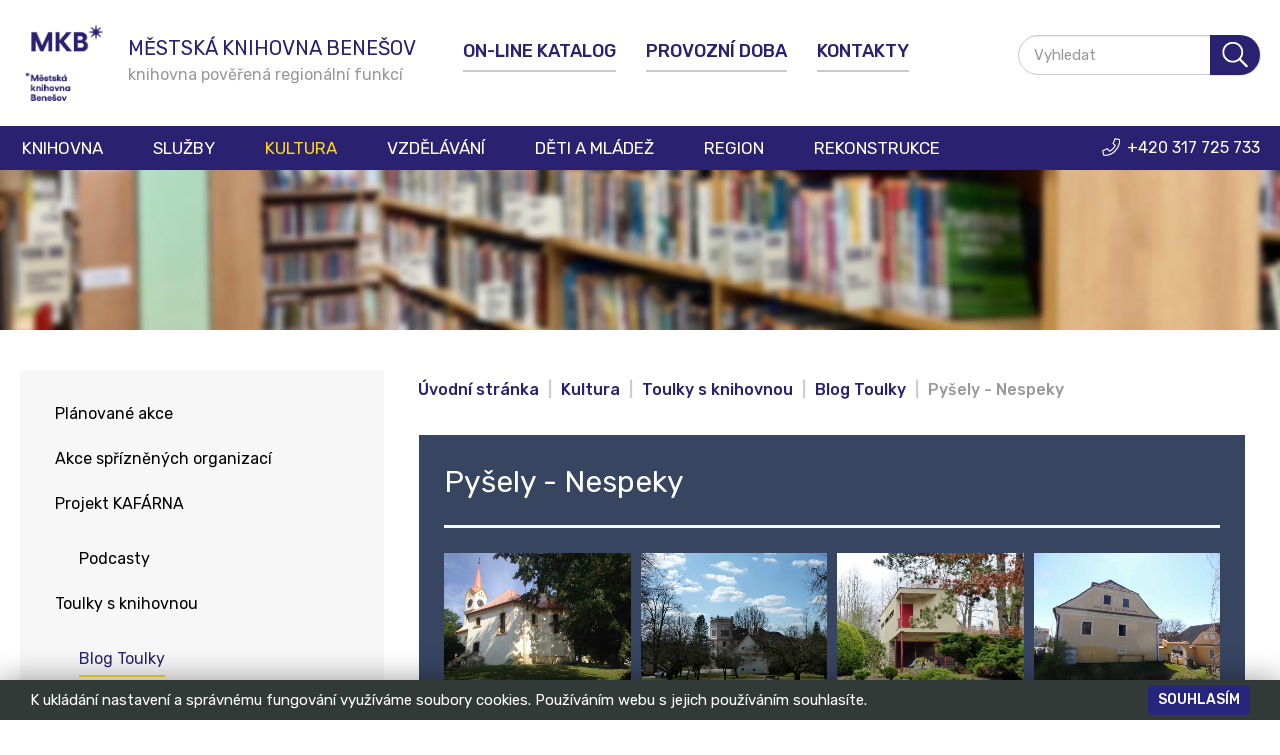

--- FILE ---
content_type: text/html; charset=utf-8
request_url: https://www.knihovna-benesov.cz/kultura/blog-toulky/blog-toulky/toulky-s-knihovnou/toulky/pysely-nespeky?socha-sv-anny&cookie_178ed5339c5a7cfb61561795532b7d62=accepted?barokni-socha-sv-vojtecha
body_size: 39221
content:
<!DOCTYPE html><html prefix="og: http://ogp.me/ns#" lang="cs-CZ" dir="ltr"><head><meta name="viewport" content="width=device-width, initial-scale=1.0"><meta http-equiv="X-UA-Compatible" content="IE=edge" /><meta charset="utf-8" /><base href="https://www.knihovna-benesov.cz/kultura/blog-toulky/blog-toulky/toulky-s-knihovnou/toulky/pysely-nespeky" /><meta name="keywords" content="knihovna, benešov, půjčování, čítárna, studovna, audiovizuální, clavisu, on-line katalog knih, knihy, cd, dvd, zvukové knihy" /><meta name="author" content="Jiřina Kozlová" /><meta property="og:url" content="https://www.knihovna-benesov.cz/kultura/blog-toulky/blog-toulky/toulky-s-knihovnou/toulky/pysely-nespeky?socha-sv-anny&amp;cookie_178ed5339c5a7cfb61561795532b7d62=accepted?barokni-socha-sv-vojtecha" /><meta property="og:type" content="article" /><meta property="og:title" content="barokní socha sv. Vojtěcha" /><meta property="og:description" content="[gallery ID=14 category ID=220] V Toulkách se vydáme do okolí Pyšel a Nespek. Navštívíme historicky zachovalé městečko Pyšely, v nedalekých Nespekách..." /><meta name="twitter:card" content="summary" /><meta name="twitter:title" content="Pyšely - Nespeky" /><meta name="twitter:description" content="[gallery ID=14 category ID=220] V Toulkách se vydáme do okolí Pyšel a Nespek. Navštívíme historicky zachovalé městečko Pyšely, v nedalekých Nespekách si připomeneme tvorbu významného architekta Jarosl..." /><meta property="og:image:width" content="749" /><meta property="og:image:height" content="999" /><meta property="og:image:url" content="https://www.knihovna-benesov.cz/images/bagallery/original/pysely_23.jpg" /><meta name="description" content="[gallery ID=14 category ID=220] V Toulkách se vydáme do okolí Pyšel a Nespek. Navštívíme historicky zachovalé městečko Pyšely, v nedalekých Nespekách..." /><title>Pyšely - Nespeky</title><link href="/kultura/blog-toulky/blog-toulky/toulky-s-knihovnou/toulky/pysely-nespeky" rel="canonical" /><link href="https://cdn.jsdelivr.net/npm/magnific-popup@1.1.0/dist/magnific-popup.min.css" rel="stylesheet" /><link href="https://cdn.jsdelivr.net/npm/simple-line-icons@2.4.1/css/simple-line-icons.css" rel="stylesheet" /><link rel="stylesheet" type="text/css" href="/media/plg_jchoptimize/cache/css/5bed49e9888bc5c9532aa1bbcb36415c.css" /><style>.mfp-iframe-holder{padding:10px}.mfp-iframe-holder .mfp-content{max-width:100%;width:100%;height:100%}.mfp-iframe-scaler iframe{background:#fff;padding:10px;box-sizing:border-box;box-shadow:none}#easycookieinfo{position:fixed;width:100%;bottom:0px;right:0;left:0;z-index:10000;background:#323A38;color:#FFF;border-top:1px solid #FFF;border-bottom:1px solid #FFF;border-bottom:none;box-shadow:0 0 30px rgba(0,0,0,0.4);padding:25px 0;box-sizing:border-box}#easycookieinfo .text{text-align:center;font-size:16px;padding:0 15px 30px 15px;box-sizing:border-box}#easycookieinfo .text>a{color:#51B7DE;text-decoration:none}#easycookieinfo .text>a:hover,#easycookieinfo .text>a:active,#easycookieinfo .text>a:focus{text-decoration:underline}#easycookieinfo .accept{text-align:center;box-sizing:border-box}#easycookieinfo .accept>a{display:inline-block;background:#3C89A7;color:#FFF;padding:8px 15px;margin:0;font-size:16px;line-height:20px;text-align:center;vertical-align:middle;font-weight:bold;text-transform:uppercase;border:none;-webkit-border-radius:4px;-moz-border-radius:4px;border-radius:4px;text-shadow:none;text-decoration:none}#easycookieinfo .accept>a:hover,#easycookieinfo .accept>a:focus,#easycookieinfo .accept>a:active{background-color:#367B96;color:#FFF;text-decoration:none}@media (min-width:700px){#easycookieinfo .text{float:left;font-size:18px;width:70%;text-align:left;padding:4px 15px 0 30px}#easycookieinfo .accept{float:right;width:30%;text-align:right;padding:0 30px 0 15px}}</style> <script type="application/json" class="joomla-script-options new">{"csrf.token":"047131e310067040a3a5f08ee0e084c2","system.paths":{"root":"","base":""}}</script> <!--[if lt IE 9]><script src="/media/system/js/html5fallback.js?80ea69ff7046a1753072f876825bd357"></script><![endif]--> <script type="application/x-k2-headers">
{"Last-Modified": "Thu, 12 Sep 2024 10:01:30 GMT", "ETag": "ac69c0b44014d33478acdece64371eda"}
	</script> <script type="application/ld+json">{"@context":"https://schema.org","@type":"Article","mainEntityOfPage":{"@type":"WebPage","@id":"https://www.knihovna-benesov.cz/kultura/blog-toulky/blog-toulky/toulky-s-knihovnou/toulky/pysely-nespeky"},"url":"https://www.knihovna-benesov.cz/kultura/blog-toulky/blog-toulky/toulky-s-knihovnou/toulky/pysely-nespeky","headline":"Pyšely - Nespeky","datePublished":"2023-07-25 11:59:23","dateModified":"2024-09-12 10:01:30","author":{"@type":"Person","name":"Jiřina Kozlová","url":"https://www.knihovna-benesov.cz/kultura/blog-toulky/blog-toulky/author/59-jirinakozlova"},"publisher":{"@type":"Organization","name":"Městská knihovna Benešov","url":"https://www.knihovna-benesov.cz/","logo":{"@type":"ImageObject","name":"Městská knihovna Benešov","width":"","height":"","url":"https://www.knihovna-benesov.cz/"}},"articleSection":"https://www.knihovna-benesov.cz/kultura/blog-toulky/blog-toulky","keywords":"knihovna, benešov, půjčování, čítárna, studovna, audiovizuální, clavisu, on-line katalog knih, knihy, cd, dvd, zvukové knihy","description":"[gallery ID=14 category ID=220]","articleBody":"[gallery ID=14 category ID=220] V Toulkách se vydáme do okolí Pyšel a Nespek. Navštívíme historicky zachovalé městečko Pyšely, v nedalekých Nespekách si připomeneme tvorbu významného architekta Jaroslava Fragnera a uvidíme mnoho dalších památek a zajímavostí. Ze železniční stanice Pyšely se vydáme po modré turistické značce. Nedaleko vcházíme do Vysoké Lhoty. První písemná zmínka o vsi pochází z roku 1437. Na místě bývalé tvrze stojí stejnojmenný zámeček. První doklad o tvrzi pochází z roku 1550, k barokní přestavbě zámečku došlo ve 40. letech 18. století. Dochovaly se cenné nástěnné malby. Až do 18. století v něm majitelé sídlili. V průběhu 19. století došlo k částečné přestavbě na sýpku, pak na sklad a postupnému chátrání. Dnes zde lze navštívit Muzeum kočárů, povozů, sedel a postrojů., dále středověké sklepení a mučírnu. Pokračujeme po značce do městečka Pyšely. Cestou křížíme trasu místní naučné stezky Pyšely, která probíhá po úbočí vrchu Obora a v blízkosti golfového hřiště. Prostřednictvím 10 zastávek nás seznamuje s rostlinami, zvěří, rybníky nebo historií a současností obce Pyšely a také golfu. Mnohé archeologické nálezy z Pyšel a okolí pocházejí z doby bronzové i doby kamenné. Historie vsi sahá zřejmě do 11. století, což dokládá románský tribunový kostel Povýšení sv. Kříže nejspíše z přelomu 11. a 12. století. U něj se nacházelo první šlechtické sídlo. Pojmenování vsi vzniklo nejspíše odvozením slova pýšeti, znamenajícím těžce oddychovat, supět. První písemná zmínka o vsi pochází z roku 1295 jako sídlo Předbora. Tvrz, poprvé zmíněna až roku 1542, pochází z období kolem roku 1250. Za Františka Antonína hraběte Hallewei byl vybudován velký hospodářský dvůr a ves povýšena v roce 1703 na městečko. Hrabě daroval do městského znaku ze svého znaku černé orlí křídlo a korunku. Ve druhé polovině 18. století vznikla v Pyšelích řada hodnotných pozdně barokních staveb - přístavba kostela, fara, sochy, které doplnily starší barokní sochy poblíž kostela, maloměstské domy se zachovalými fasádami a štíty, ale i přestavěn zámek. Další rozvoj městečka nastal ve 20.-30. letech 20. století, kdy se stalo vyhledávaným letoviskem. Jádru se téměř vyhnuly nevhodné zásahy a zachovalo se jako cenný památkový celek. Rozsáhlou citlivou rekonstrukcí prošlo v letech 1992-1994. [gallery ID=14 category ID=221] Přicházíme k budově sokolovny z roku 1929, která dnes slouží jako restaurace. Po pravé straně leží velký hospodářský dvůr zámku. Na začátku 18. století došlo postupně k založení papírny, vinopalny a draslárny i obnovení renesančního pivovaru. Ten se nyní po letech chátrání dočkal záchrany a rozsáhlé rekonstrukce. Po levé straně nepřehlédneme mohutnou budovu školy. K jejímu slavnostnímu otevření došlo 25. října 1931. Byla pojmenována „Jubilejní Masarykova škola“. I proto, že do Pyšel Tomáš Garigue Masaryk jezdil. V roce 1923 byl také jmenován čestným občanem. Přicházíme k pozdně barokní faře, postavené před rokem 1763 tehdejším majitelem panství Janem Jindřichem z Bissingenu. Jde o přízemní budovu s mansardovou střechou a velkým štítem středové nástavby. Zaujme štukovou výzdobou fasády a vstupním portálem z červeného pískovce. Za farou leží hospodářský dvůr. Pod budovou fary se nachází kaplanka (obydlí kněze) se zahrádkou. Do dostavby nové školy v roce 1781 v ní probíhala výuka. Ve zdi bývalého hřbitova nad farou si všimneme sochy sv. Františka z Assisi. Původně románský kostel Povýšení sv. Kříže pochází pravděpodobně z přelomu 11. a 12. století. Údajně se podobal kostelu sv. Petra a Pavla v Poříčí nad Sázavou. Z gotické přestavby se dochoval zazděný profilovaný gotický portál. Při barokní přestavbě v letech 1781-1783 podle návrhu architekta Františka Ignáce Prée vznikl nový presbytář s bočními kaplemi a velkorysá dostavba lodi. V roce 1862 pak byla přestavěna a zvýšena původní románská věž kostela s barokní nástavbou v novorománském slohu. V roce 1994 proběhla oprava kostela. Na prostranství u kostela se nachází kamenná ohradní zeď se třemi sochami. Socha sv. Anny z roku 1716 od Bedřicha Kohla na původním podstavci včleněným do zdi. Socha sv. Floriána z roku 1723 od neznámého autora a socha sv. Františka Xaverského z 1. poloviny 17. století také od Bedřicha Kohla. Při severním vstupu do kostela stojí dva litinové křížky na kamenných podstavcích. [gallery ID=14 category ID=222] Stoupáme náměstím. Budova, ve které dnes sídlí městský úřad, byla postavena v roce 1820 jako nová škola. Budovy čp.5 a 6 nad úřadem stojí na místě středověké tvrze doložené k roku 1542. Dochoval se valeně zaklenutý dvoudílný sklep s raně gotickým portálkem datovaným do doby po roce 1250. O přestavbách a využití mnoho nevíme. V čp.6 je krátce zmiňována židovská škola, dům čp.5 sloužil až do roku 1942 jako obchod židovské rodiny. Dnes probíhá celková rekonstrukce budov. [gallery ID=14 category ID=223] Pokračujeme po této straně náměstí a přicházíme ke vstupní bráně zámeckého areálu. V místech budovy dnešního zámku vznikla v letech 1584-1587 nová čtvercová tvrz Karla Mračského z Dubé, majitele pyšelského panství v letech 1586-1623. Budova má v základu renesanční dispozici, v některých místnostech přízemí se dochovaly renesanční klenby. Při rekonstrukci fasád se objevila sgrafitová výzdoba. V polovině 18. století získal zámek barokní podobu se zvýšenou střední částí. Z kaple zrušené v roce 1862 se zachoval kamenný barokní portál ze 2. poloviny 18. století. Kolem roku 1820 došlo ke klasicistní přestavbě, zvýšení o patro a přístavbě věže, zbořená v roce 1838. Z této doby pocházejí i fasády a četné zásahy do interiéru zámku. V 2. pol. 19. století byla postavena novogotická věž. Nynější podoba zámku pochází z úprav v roce 1908. Ve 30. letech 20. století byl zámek odprodán státu. Po celkové rekonstrukci dokončené v roce 1994 získal jednoduchou fasádu s polokruhovými nadokenními poli. Od roku 1956 slouží jako domov pro seniory a je veřejnosti nepřístupný. Východně se rozkládá zámecký park. Před vchodem do zámku stojí barokní sousoší sv. Jana Nepomuckého a dvou andílků, pravděpodobně od F. I. Platzera okolo roku 1760. Socha světce má na sobě reliéf Rozhovoru sv. Jana s králem, po stranách jsou andělé s atributy světcova umučení. [gallery ID=14 category ID=224] Dál půjdeme Senohrabskou ulicí a na ní navazující Ladovou do místní čtvrti Nová Ves. Po pravé ruce vidíme v severním rohu zámeckého parku mohutnou budovu. Vznikla v roce 1912 jako Útulek sv. Josefa a určena pro 70 sirotků a opuštěných dětí. Od roku 1913 ho spravoval Řád chudých školských sester Notre Dame. Od roku 1948 zde sídlí dětský domov v majetku českého státu. Stavba podle návrhu architekta Václava Beneše vznikla z prostředků katolické církve, příspěvků císaře Františka Josefa I., pražského arcibiskupa Lva ze Skrblenských, majitele Pyšelského zámku Richarda Mattencloita-Ubelli a veřejných sbírek. V Ladově ulici došlo v roce 2010 k odhalení pomníku zimnímu králi Fridrichu Falckému. Připomíná jeho návštěvu v roce 1620 na pozvání Karla Mračského z Dubé. Autorem je akademický sochař Michal Vitanovský. Naproti přes silnici stojí zajímavá novobarokní boží muka s mozaikami českých patronů od akademického malíře Jindřicha Vydry z roku 1992.V informačních tabulích zmiňovaný Pramen sv. Jiří je bývalou obecní studnou. Do podoby historické rotundy s prejzovou střechou byl přestavěn Jiřím Podroužkem. Ovšem nachází se uvnitř areálu nepřístupného výstavného objektu. [gallery ID=14 category ID=225] Stejnou cestou se vracíme a odbočíme do přilehlé ulice Na Košíku. Stojí zde citlivě opravená budova bývalé synagogy, postavená zřejmě v barokním slohu v polovině 18. století, doložena po roce 1870. Jde o mohutnou jednoduchou budovou s novorománskou fasádou z 2. poloviny 19. století. Přízemí je valeně sklenuto, prostor modlitebny přepatrován. Když v roce 1918 skončila činnost místního modlitebního spolku, koupil budovu v roce 1923 stát a zřídil v ní Ústav pro chov a výcvik četnických psů. Na přilehlých pozemcích byly zbudovány kotce, kuchyně, zvěrolékařská ordinace a operační sál. Ústav byl zrušen v roce 1942. Po válce sloužila budova jako skladiště a dílny dřevozpracujícího podniku, dnes slouží k bydlení. Obejdeme budovu a v Rádlově ulici se připojíme k modré turistické značce a stoupáme alejí k Loretě. Pod mohutnou lípou stojí na prohnutém soklu pískovcová pozdně barokní socha sv. Vojtěcha. Pochází z dílny Ignáce Platzera z poloviny 18. století. Barokní Loretánskou kapli z roku 1699 zasvěcenou Panně Marii dal na městem postavit majitel zámku a panství hrabě František Antonín Halleseil jako napodobeninu sv. Chýše v Loretu v Itálii. Stala se vyhledávaným poutním místem. Ke zrušení došlo v roce 1781 za císaře Josefa II. V roce 1789 byl u ní zřízen hřbitov a kaple znovu vysvěcena jako hřbitovní kaple. V roce 1992 proběhla její oprava a pak v roce 1999 celková rekonstrukce. Vnější fasády mají bohatou výzdobou s pilastry, je kryta valbovou střechou zakončenou vížkou. Na hřbitově stojí jednoduchá stavba márnice s novorománským portálem. Od Lorety je krásný výhled do širokého okolí. Alejí pak sejdeme k náměstí. Přes ulici vidíme budovu místního muzea. Muzeum zde vzniklo roku 1937, hlavním iniciátor Arnošt Chvojka, který muzeum také vedl. V padesátých letech došlo ke zrušení a rozvezení sbírek do okolních muzeí, k obnovení v roce 1993. Trvale umístěno bylo v roce 1996. [gallery ID=14 category ID=226] Z náměstí půjdeme k samotě Gabrhele po žluté turistické značce, bohužel špatně udržované. Proto je dobré mít také mapu. Zde přijdeme na značku modrou a pokračujeme doleva údolím potoka. U osady Papírna přejdeme přes zajímavý dvou obloukový můstek přes Mokřanský potok. Název osady naznačuje, že těchto místech stála zřejmě v 18. století papírna. Pokračujeme po značce a dojdeme k velké budově hotelu Doly, který vznikl před rokem 1920 z jedné z budov velkého Důlského mlýna. Ten je zakreslen v mapě 1. vojenského mapování z let 1764-1768, ale první písemná zmínka pochází až z roku 1840. Před rokem 1880 došlo k přestavbě na parní pohon. V roce 1910 se ve mlýně pravděpodobně nemlelo jsou zde uvedeni tesař, hajný a šafář. Budova hotelu má zachovalou plastickou výzdobu fasády a štítů v tzv. historizujícím slohu. Nevhodná je půdní nástavba a některá vyměněná okna. Prostřední budova ztratila prakticky všechny dekorační prvky, novější jižní budova má znaky industriálního slohu. Přejdeme silnici a vcházíme do Nespek. Název této obce se vysvětluje jako ves „nezpěků“, tedy lidí, kteří se nevzpírají, nezprotivují. První zmínka o vsi pochází z roku 1350. Jako město jsou označeny v roce 1380, ale již v roce 1397 znovu jako ves. V roce 1849 se objevuje i název Dnespeky a střídavě je používán do roku 1945, poté už jen Nespeky. Díky poloze na Vyšehradské zemské cestě spojující Prahu s jižními Čechami a Lincem byly vsí velmi významnou. Dva zájezdní hostince čp. 1 a 9 hojně využívali formani, pravidelně zde odpočívali při cestě na Prahu. Mohli i vyžádat přípřež, aby zdolali prudké stoupání směrem na Prahu. Kamenný most, který nedaleko překlenuje roklinu v prudkém svahu nad silnicí na Prahu, byl postaven na této cestě zřejmě při stavbě císařské silnice kolem roku 1720. Lze ho zahlédnout z ulice Potočiny vedoucí podél potoka nebo k němu dojít odbočkou z hlavní silnice na Prahu. Projdeme mezi zavřeným Hotelem Lauřím, který už jen vzdáleně připomíná prvorepublikové časy, a Starou hospodou. Její historie sahá ještě mnohem dál. Pod stropem v sále lze spatřit velký trám, údajně nejdelší nosný dřevěný trám v Evropě. Zděná kaplička Panny Marie pochází z poloviny 19. století. Nade dveřmi je kulatý medailon Panny Marie s Ježíškem z barevné keramiky, uvnitř obraz od V. Törstra. V protější budově čp.12 byla zřejmě již roce 1526 zřízena jedna z nejstarších pošt v Čechách. Do doby, než byla dokončena stavba železnice z Benešova do Prahy, přepřahali se zde koně pojízdní pošty. Budova náležela pyšelskému velkostatku, stejně jako mlýn, pila a fořtovna. Dnes v ní sídlí obecní úřad. Při jeho rekonstrukci v roce 1999 došlo objevení nástropních barokních maleb. [gallery ID=14 category ID=227] Ulicí K elektrárně přijdeme k velké budově nespeckého mlýna, zmiňovaného v roce 1595 jako Havlovský mlýn s dvěma vodními koly a stupníkem. Později byl nazýván i Dnespecký příp. Zíkův. V roce 1914 ho mlynář František Zíka prodal velkostatku v Pyšelích. Došlo k vybavení dvěma elektrickými turbínami, navíc zřízena pila. V roce 1924 mlýn koupil Elektrárenský svaz a zřídil vodní elektrárnu se dvěma Francisovými turbínami, v roce 1950 byl mlýn i pila znárodněny. Ve mlýně měl sklady Výkupní podnik, v letech 1953 a 1968 mlýnské zařízení demontovali a odvezli do šrotu. V roce 1997 koupil v privatizaci celý objekt Pavel Červený a v témže roce obnovil elektrárnu s původními turbínami. Budova mlýnice a přístavek elektrárny se dochovaly v podobě historizující architektury z 2. poloviny 19. století. Zaujme zdobený zděný štít a plastická výzdoba fasád a štítů, pavlač a balkón. Obec proslula i tvorbou jednoho z nejvýznamnějších českých architektů první poloviny 20. století Jaroslava Fragnera (1898-1967). Vytvořil mnoho projektů známých staveb. Podílel se např. na obnově Betlémské kaple, či dostavbě Karolina. K jeho dílům patří i planetárium ve Stromovce a palác pojišťovny Merkur stojící v pražské Revoluční třídě. V roce 1932 vytvořil regulační plán obce Nespeky. V návaznosti na něj pak nový architektonicky a urbanisticky vytříbený celek v citlivém propojení s okolní krajinou. Podle jeho návrhů si nechali budovat svá letní sídla významné osobnosti veřejného i společenského života za 1.republiky. Při projektech jednotlivých vil architekt důsledně respektoval individuální přání a potřeby uživatele. Různě navržené interiéry spojuje velkoryse řešené přízemí pro společenské vyžití a ložnicové patro, rozložené do „lodních kajut“. Projekty zahrnovaly i úsporné vnitřní vybavení s osobitým vestavěným nábytkem. Nepůjdeme ovšem Fragnerovou ulicí, do ní jsou totiž situovány pouze zadní trakty vilek. Lepší je vydat se souběžnou cestou přímo po břehu Sázavy, kam směřují průčelí staveb. První stavbou je letní domek čp.49, který Fragner v roce 1936 navrhl pro svou první ženu, avantgardní tanečnici a choreografku Milču Mayerovou. Tato zděná stavba ovlivněná středomořskou architekturou odkazuje svým pojetím na návrat k přírodě. Často se zde scházela kulturní společnost spojená s básníkem Vítězslavem Nezvalem a uměleckým spolkem Devětsil. Zajímavostí je studna vkomponovaná do středu atria. [gallery ID=14 category ID=228] Sousední dům zaujme svojí rozlehlostí, ale zároveň i lehkostí a vzdušností. Jde o tzv. Movilu - letní vilu (čp.48) právníka J. Moráka, realizovanou v letech 1932 až 1933. Projekt je připomínkou „vznášejícího se domu“ Le Corbusiera. Kubus vily je umístěn na vysokých ocelových sloupech. Hned vedle v letech 1938-1940 postavil vilu čp.47 pro svého bratra Jiřího. Je inspirován architekturou bretaňskou a dokumentuje postupný odklon architektů od tzv. „bílého funkcionalismu“ k romantičtějším formám. Poslední je pak Orvila - letní rekreační vila rodiny továrníka Orlického (čp.73), rovněž z let 1938-1940. Je odkazem na tvorbu slavného amerického architekta Franka Lloyda Wrighta. Rozlehlá stavba z žulových kvádrů působí masivním a velkorysým dojmem. Vrchní patro odlehčují dřevěné prvky, což mělo zdůraznit rekreační charakter sídla. V dobách totality zde bylo rekreační středisko ministerstva zahraničních věcí, nyní je opět ve vlastnictví potomků původních majitelů. Za povšimnutí stojí i novodobý dům čp.198 ve Fragnerově ulici. V soutěži Nový domov, vyhlašované ministerstvem pro místní rozvoj ve spolupráci s Českou komorou architektů, získal první cenu v kategorii Nový dům za rok 2008. Dům včetně interiérů navrhli architekti Ladislav Lábus a Marek Nábělek. Odborníci hodnocení shrnuli větou: Nikoli dům součástí zahrady, nýbrž zahrada je součástí domu. A ještě literární zajímavost. V blízké Nezvalově ulici můžeme spatřit milované letní sídlo Vítězslava Nezvala. Z lásky k této zahradě napsal i báseň Koření I za slunného léta je zde zvláštní stín jak v starém obraze, jenž u nás doma visí, proč cítil jsem tu vonět kopr, česnek, kmín, i za slunného léta je zde zvláštní stín jak v jedné zahradě, kam chodíval jsem kdysi. [gallery ID=14 category ID=229] Sousední dům zaujme svojí rozlehlostí, ale zároveň i lehkostí a vzdušností. Jde o tzv. Movilu - letní vilu čp.48 právníka J. Moráka, postavenou v letech 1932 až 1933. Projekt připomíná „vznášející se dům“ Le Corbusiera. Obytná „kostka“ vily stojí na vysokých ocelových sloupech. Hned vedle vznikla v letech 1938-1940 vila čp.47 Fragnerova bratra Jiřího. Inspirace bretaňskou architekturou dokládá postupný odklon architektů od tzv. „bílého funkcionalismu“ k romantičtějším formám. Poslední Orvila - letní rekreační vila čp.73 rodiny továrníka Orlického, pochází rovněž z let 1938-1940. Odkazuje na tvorbu slavného amerického architekta Franka Lloyda Wrighta. Rozlehlá stavba z žulových kvádrů působí masivním a velkorysým dojmem. Vrchní patro odlehčují dřevěné prvky, což mělo zdůraznit rekreační charakter sídla. V dobách totality si zde ministerstvo zahraničních věcí zřídilo rekreační středisko. Nyní je opět ve vlastnictví potomků původních majitelů. Za povšimnutí stojí i novodobý dům čp.198 ve Fragnerově ulici. V soutěži Nový domov, vyhlašované ministerstvem pro místní rozvoj ve spolupráci s Českou komorou architektů, získal první cenu v kategorii Nový dům za rok 2008. Dům včetně interiérů navrhli architekti Ladislav Lábus a Marek Nábělek. Odborníci hodnocení shrnuli větou: Nikoli dům součástí zahrady, nýbrž zahrada je součástí domu. A ještě literární zajímavost. V blízké Nezvalově ulici můžeme spatřit milované letní sídlo Vítězslava Nezvala. Z lásky k této zahradě napsal i báseň Koření I za slunného léta je zde zvláštní stín jak v starém obraze, jenž u nás doma visí, proč cítil jsem tu vonět kopr, česnek, kmín, i za slunného léta je zde zvláštní stín jak v jedné zahradě, kam chodíval jsem kdysi. Z Nespek bychom měli jít po červené značce. Chceme se ale vyhnout chůzi po frekventované silnici. Z vilové čtvrti lze tak do Městečka dojít za dobrého počasí pěšinou přes pole nebo cestou podél řeky. První písemná zmínka o vsi Městečko pochází z roku 1495. Název však nejspíše jen vyjadřoval snahu získat status městečka společně se sousedními Nespekami. Výrazný nárůst osídlení nastal teprve v 1. třetině 20. století, kdy se obě vesnice staly středisky rozsáhlé chatové oblasti podél Sázavy. Hezkou památkou je žulová zvonička z 19. století. Před ní stojí litinový kříž s Kristem. Městečku ji věnovali v roce 1850 manželé Jan a Anna Bitzanovi, v roce 1858 ji doplnil kříž. Nedaleký romantický zámeček byl původně selskou usedlostí zmiňovanou již 16. století. František Ferdinad d ´Esté na ji na konci 19. století nechal přestavět na honosný lovecký zámeček, který věnoval své manželce Žofii Chotkové. Od roku 1950 v něm sídlila Strojní traktorová stanice. V té době se mu neřeklo jinak než „na traktorce&quot;. Oficiálně došlo ale k vyvlastnění až v roce 1960 a svěření Státnímu plemenářskému statku v Benešově u Prahy. Po roce 1989 byla nemovitost v rámci restitucí vrácena původnímu majiteli, který ji prodal nynějším majitelům, kteří zámečku vrátili původní vzhled. Není přístupný, ale lze si ho pronajmout ke svatbě. Mlýn v Městečku vznikl jako panský patrně na konci 17. století. Náležel k panství Pyšely, vlastnil ho Jan Jindřich z Bissingenu. Ke dni 27. září 1743 je uváděn se dvojím složením. V roce 1921 došlo ke zřízení elektrárny a restaurace u silnice. V roce 1930 zmíněn mlýn a pila, v témže roce i elektrárna. V roce 1948 došlo ke znárodnění, roce 1953 ukončení provozu mlýna, demontování zařízení a prostory poté využíval Nákupní podnik jako sklad obilí. V roce 1960 došlo k odstavení elektrárny. Po roce 1990 byl mlýn restituován a provoz elektrárny obnoven. Z Městečka pokračujeme po červené značce. V Borové Lhotě si všimneme kaple sv. Prokopa. Dále jdeme přes Vysokou Lhotu na vlakovou zastávku Pyšely, kde naše procházka končí. Trasa měří asi 17 km, cesta v lese za Pyšely je kvůli likvidaci kůrovcové kalamity v horším stavu i špatně značená. Lze ji zkrátit, z Pyšel jít do osady Papírna přes Neřestky. Použité zdroje: Kuča, Karel: Města a městečka v Čechách, na Moravě a ve Slezsku: Praha: Libri, 1998. 100 staveb moderní architektura Středočeského kraje: Praha: Titanic, 2006. Presler, Aleš: IDnes.cz: Slavné vily architekta Fragnera dodnes inspirují: Praha. 14.2.2009. www.cs.wikipedia.org www.hrady.cz www.vodnimlyny.cz www.pamatkovykatalog.cz www.zamecekmestecko.cz Zajímavé odkazy: Informační tabule v Pyšelích Longenova ulice v Pyšelích byla pojmenována v roce 2009 podle významného českého malíře, herce a spisovatele Emila Pittermanna (1885 Pardubice – 1936 Benešov), uměleckým jménem Artur Longen. Longen vystudoval malířství na pražské Akademii. Působil v Itálii a Francii. Byl společně s Kubištou a Fillou spoluzakladatelem malířské skupiny Osma. V letech 1909 – 1910 pobýval v Paříži, kde se seznámil s Pablem Picassem, se kterým se následně často setkával. V jeho expresionisticky laděných osobitých malbách nacházíme vliv Goghův, Monetův a Picassův. Longen ve 30. letech opakovaně navštěvoval Pyšely a z té doby pochází několik obrazů Pyšel a okolí. Svými díly je dnes zastoupen i ve sbírkách Národní galerie v Praze. Jako spisovatel uspěl s románem Herečka a knižními vzpomínkami na přítele Jaroslava Haška. Longen se prosadil též jako herec, dramaturg a autor divadelních inscenací pro „revoluční scénu v Praze“. Fridrich Falcký (1596 – 1632) navštívil dne 28. září 1620 navštívil majitele pyšelského panství, nejvyššího sudího království českého Karla Mračského na jeho zámku v Pyšelích. Zde obdržel nedobrou zprávu o úspěšném postupu katolických armád k Písku. Ještě večer vydal v Pyšelích Fridrich rozkaz místodržícím, aby poslali zásoby jídla do Tábora a dal příkaz ke stavbě mostu přes Vltavu u Zbraslavi. Mezitím se králova vojenská družina rozmístila na loukách severně od zámku v prostoru dnešní Nové Vsi. Friedrich odsud odjel na Konopiště. O měsíc později byla vojska českých stavů poražena v bitvě na Bílé hoře. Zimní král uprchl s královnou Alžbětou z Prahy do Haagu, postupně ztratil rodové državy a byl dán do klatby císařem. Dožil v exilu a zemřel ve svých 36 letech v Mohuči. Tragický osud zimního krále bývá často označován za historický symbol naivní české politiky. Pomník Fridricha Falckého je v současnosti jediným v Evropě. Není oslavou činů mladého nerozvážného krále, ale připomínkou tragické české historie, která se dotkla i Pyšel. Autorem památníku je český výtvarník sochař a medailér Michal Vitanovský. http://old.zspysely.cz/historie Krásná krajina, čistý vzduch a lesy lákalo stále více lidí, kteří zde hledali odpočinek. Byli mezi nimi i význačné osobnosti kulturního života: F. X. Šalda, Eliška Krásnohorská, Václav Špála a další. V roce 1890 měly Pyšely 819 obyvatel, kteří žili v 94 domech. Rozvíjel se zde kulturní a spolkový život. V roce 1912 byla založena tělocvičná jednota Sokol, působilo zde několik ochotnických divadelních spolků, Sdružení katolické mládeže, Okrašlovací spolek. Průmysl zde reprezentovala továrna bratří Pařízkových na výrobu ozdobných předmětů z rohu, kosti, perleti a galalitu. Přes citelné oběti na životech, které přinesla I. světová válka, byly Pyšely v meziválečném období kvetoucím městečkem. V roce 1923 navštívil Pyšely T. G. Masaryk, ovšem ještě jako universitní profesor zajížděl do Pyšel k rodině Dr. Arnošta Dlabala. V roce 1923 byl jmenován čestným občanem města Pyšel, bylo po něm pojmenováno náměstí a škola v Pyšelích, na které je umístěna pamětní deska. Pyšely jsou rodištěm přírodovědce a filosofa, universitního profesora Emanuela Rádla, který byl žákem Masarykovým."}</script><link rel="apple-touch-icon" sizes="180x180" href="/images/favicon/apple-touch-icon.png"><link rel="icon" type="image/png" sizes="32x32" href="/images/favicon/favicon-32x32.png"><link rel="icon" type="image/png" sizes="16x16" href="/images/favicon/favicon-16x16.png"><link rel="manifest" href="/images/favicon/site.webmanifest"><link rel="mask-icon" href="/images/favicon/safari-pinned-tab.svg" color="#285693"><meta name="msapplication-TileColor" content="#ffc40d"><meta name="theme-color" content="#ffffff"><!--[if (gte IE 8)&(lte IE 9)]>
        <script type="text/javascript" src="/media/gantry5/assets/js/html5shiv-printshiv.min.js"></script>
        <link rel="stylesheet" href="/media/gantry5/engines/nucleus/css/nucleus-ie9.css" type="text/css"/>
        <script type="text/javascript" src="/media/gantry5/assets/js/matchmedia.polyfill.js"></script>
        <![endif]--><link rel="stylesheet" type="text/css" href="/media/plg_jchoptimize/cache/css/a35b02e7cf0d1a1f8e288ed302e08aea.css" /> <script type="application/javascript" src="/media/plg_jchoptimize/cache/js/6f280df3bce17d619fad21115e4dba2b.js"></script> <script src="https://cdn.jsdelivr.net/npm/magnific-popup@1.1.0/dist/jquery.magnific-popup.min.js"></script> <script type="application/javascript" src="/media/plg_jchoptimize/cache/js/29e8f69f451f80d0245fc219c326338e.js"></script> <script async src="https://www.googletagmanager.com/gtag/js?id=UA-20471764-1"></script> <script>window.dataLayer=window.dataLayer||[];function gtag(){dataLayer.push(arguments);}
gtag('js',new Date());gtag('config','UA-20471764-1');</script> <script>var JUri="https://www.knihovna-benesov.cz/",gallery_image_path="images";</script> <script type="application/javascript" src="/media/plg_jchoptimize/cache/js/c77e78621b42ccf2e0a41be630866efb.js"></script> </head><body class="gantry site com_k2 view-item no-layout no-task dir-ltr  toulky itemid-248 outline-11 g-offcanvas-left g-2column-left g-style-preset1"><div id="g-offcanvas" data-g-offcanvas-swipe="1" data-g-offcanvas-css3="1"><div class="g-grid"><div id="offcanvas-menu-position" class="g-block size-100 offcanvas-menu-position"><div id="mobile-menu-4319-particle" class="g-content g-particle"><div id="g-mobilemenu-container" data-g-menu-breakpoint="1000px"></div></div></div></div></div><div id="g-page-surround"><div class="g-offcanvas-hide g-offcanvas-toggle" role="navigation" data-offcanvas-toggle aria-controls="g-offcanvas" aria-expanded="false"><i class="fa fa-fw fa-bars"></i></div><header id="g-header"><div class="g-container"><div class="g-grid"><div id="header-position" class="g-block size-100"><div class="g-content"><div class="platform-content"><div class="moduletable "><div class="custom" ><p><img src="/images/Fotopozadi.jpg" alt="Knihovna Benešov" width="1400" height="175" /></p></div></div></div></div></div></div></div></header><section id="g-navigation"><div class="g-container"><div class="g-grid"><div class="g-block size-10"><div id="logo-1700-particle" class="g-content g-particle"> <a href="/" target="_self" title="Městská knihovna Benešov" aria-label="Městská knihovna Benešov" rel="home" class="gantry-logo"> <img src="/images/LOGA/CELE_tmave_modra.png" alt="Městská knihovna Benešov" /> </a> </div></div><div id="logo-claim-position" class="g-block size-25"><div class="g-content"><div class="platform-content"><div class="moduletable "><div class="custom" ><h2>Městská knihovna Benešov <span>knihovna pověřená regionální funkcí</span></h2></div></div></div></div></div><div id="menu-position-1" class="g-block size-40 menu-position"><div id="menu-5970-particle" class="g-content g-particle"> <nav class="g-main-nav" data-g-hover-expand="true"><ul class="g-toplevel"> <li class="g-menu-item g-menu-item-type-url g-menu-item-137 g-standard  "> <a class="g-menu-item-container" href="https://benesov.tritius.cz/" target="_blank" rel="noopener&#x20;noreferrer"> <span class="g-menu-item-content"> <span class="g-menu-item-title">On-line katalog</span> </span> </a> </li> <li class="g-menu-item g-menu-item-type-url g-menu-item-138 g-standard  "> <a class="g-menu-item-container" href="/#provozni-doba" target="_blank" rel="noopener&#x20;noreferrer"> <span class="g-menu-item-content"> <span class="g-menu-item-title">Provozní doba</span> </span> </a> </li> <li class="g-menu-item g-menu-item-type-component g-menu-item-139 g-standard  "> <a class="g-menu-item-container" href="/kontakty"> <span class="g-menu-item-content"> <span class="g-menu-item-title">Kontakty</span> </span> </a> </li> </ul> </nav> </div> </div><div id="search-position" class="g-block size-25 align-left"><div class="g-content"><div class="platform-content"><div class="moduletable "><div class="search"><form action="/kultura/blog-toulky/blog-toulky" method="post" class="form-inline" role="search"> <label for="mod-search-searchword102" class="element-invisible">Vyhledávání...</label> <input name="searchword" id="mod-search-searchword102" maxlength="200" class="inputbox search-query input-medium" type="search" placeholder="Vyhledat" /><select id="libsearch_select" class="form-control" style="display:none;"><option>na webu</option><option>v katalogu</option></select> <div class="button fake"></div><button class="button btn btn-primary" onclick="this.form.searchword.focus();" style="display:none;"> </button> <input type="hidden" name="task" value="search" /> <input type="hidden" name="option" value="com_search" /> <input type="hidden" name="Itemid" value="248" /> </form></div></div></div></div></div></div><div class="g-grid"><div id="menu-position-2" class="g-block size-80 align-left menu-position"><div id="menu-5868-particle" class="g-content g-particle"> <nav class="g-main-nav" data-g-mobile-target data-g-hover-expand="true"><ul class="g-toplevel"> <li class="g-menu-item g-menu-item-type-alias g-menu-item-101 g-parent g-standard g-menu-item-link-parent "> <a class="g-menu-item-container" href="/knihovna/zakladni-informace"> <span class="g-menu-item-content"> <span class="g-menu-item-title">Knihovna</span> </span> <span class="g-menu-parent-indicator" data-g-menuparent=""></span> </a> <ul class="g-dropdown g-inactive g-no-animation g-dropdown-right"> <li class="g-dropdown-column"><div class="g-grid"><div class="g-block size-100"><ul class="g-sublevel"> <li class="g-level-1 g-go-back"> <a class="g-menu-item-container" href="#" data-g-menuparent=""><span>Back</span></a> </li> <li class="g-menu-item g-menu-item-type-component g-menu-item-243  "> <a class="g-menu-item-container" href="/knihovna/aktuality"> <span class="g-menu-item-content"> <span class="g-menu-item-title">Aktuality</span> </span> </a> </li> <li class="g-menu-item g-menu-item-type-component g-menu-item-146  "> <a class="g-menu-item-container" href="/knihovna/zakladni-informace"> <span class="g-menu-item-content"> <span class="g-menu-item-title">Základní informace</span> </span> </a> </li> <li class="g-menu-item g-menu-item-type-component g-menu-item-154 g-parent g-menu-item-link-parent "> <a class="g-menu-item-container" href="/knihovna/oddeleni-knihovny"> <span class="g-menu-item-content"> <span class="g-menu-item-title">Oddělení knihovny</span> </span> <span class="g-menu-parent-indicator" data-g-menuparent=""></span> </a> <ul class="g-dropdown g-inactive g-no-animation g-dropdown-right"> <li class="g-dropdown-column"><div class="g-grid"><div class="g-block size-100"><ul class="g-sublevel"> <li class="g-level-2 g-go-back"> <a class="g-menu-item-container" href="#" data-g-menuparent=""><span>Back</span></a> </li> <li class="g-menu-item g-menu-item-type-component g-menu-item-155  "> <a class="g-menu-item-container" href="/knihovna/oddeleni-knihovny/oddeleni-pro-dospele"> <span class="g-menu-item-content"> <span class="g-menu-item-title">Oddělení pro dospělé</span> </span> </a> </li> <li class="g-menu-item g-menu-item-type-component g-menu-item-158  "> <a class="g-menu-item-container" href="/knihovna/oddeleni-knihovny/oddeleni-pro-deti"> <span class="g-menu-item-content"> <span class="g-menu-item-title">Oddělení pro děti</span> </span> </a> </li> <li class="g-menu-item g-menu-item-type-component g-menu-item-156  "> <a class="g-menu-item-container" href="/knihovna/oddeleni-knihovny/pobocka-urocnice"> <span class="g-menu-item-content"> <span class="g-menu-item-title">Pobočka Úročnice</span> </span> </a> </li> </ul> </div> </div> </li> </ul> </li> <li class="g-menu-item g-menu-item-type-component g-menu-item-149  "> <a class="g-menu-item-container" href="/knihovna/knihovni-rad"> <span class="g-menu-item-content"> <span class="g-menu-item-title">Knihovní řád</span> </span> </a> </li> <li class="g-menu-item g-menu-item-type-component g-menu-item-148  "> <a class="g-menu-item-container" href="/knihovna/cenik-sluzeb"> <span class="g-menu-item-content"> <span class="g-menu-item-title">Ceník služeb</span> </span> </a> </li> <li class="g-menu-item g-menu-item-type-component g-menu-item-150  "> <a class="g-menu-item-container" href="/knihovna/historie"> <span class="g-menu-item-content"> <span class="g-menu-item-title">Historie</span> </span> </a> </li> <li class="g-menu-item g-menu-item-type-component g-menu-item-224  "> <a class="g-menu-item-container" href="/knihovna/prihlasky-ctenare"> <span class="g-menu-item-content"> <span class="g-menu-item-title">Přihlášky čtenáře</span> </span> </a> </li> <li class="g-menu-item g-menu-item-type-component g-menu-item-152  "> <a class="g-menu-item-container" href="/knihovna/ochrana-osobnich-udaju"> <span class="g-menu-item-content"> <span class="g-menu-item-title">Ochrana osobních údajů</span> </span> </a> </li> <li class="g-menu-item g-menu-item-type-component g-menu-item-151  "> <a class="g-menu-item-container" href="/knihovna/povinne-zverejnovane-informace"> <span class="g-menu-item-content"> <span class="g-menu-item-title">Povinně zveřejňované informace</span> </span> </a> </li> <li class="g-menu-item g-menu-item-type-component g-menu-item-203 g-parent g-menu-item-link-parent "> <a class="g-menu-item-container" href="/knihovna/navody"> <span class="g-menu-item-content"> <span class="g-menu-item-title">Návody</span> </span> <span class="g-menu-parent-indicator" data-g-menuparent=""></span> </a> <ul class="g-dropdown g-inactive g-no-animation g-dropdown-right"> <li class="g-dropdown-column"><div class="g-grid"><div class="g-block size-100"><ul class="g-sublevel"> <li class="g-level-2 g-go-back"> <a class="g-menu-item-container" href="#" data-g-menuparent=""><span>Back</span></a> </li> </ul> </div> </div> </li> </ul> </li> <li class="g-menu-item g-menu-item-type-component g-menu-item-153  "> <a class="g-menu-item-container" href="/knihovna/kariera"> <span class="g-menu-item-content"> <span class="g-menu-item-title">Kariéra</span> </span> </a> </li> <li class="g-menu-item g-menu-item-type-component g-menu-item-319  "> <a class="g-menu-item-container" href="/knihovna/nabidka-vyrazenych-knih-pro-knihovny-a-odborne-instituce"> <span class="g-menu-item-content"> <span class="g-menu-item-title">Nabídka vyřazených knih pro knihovny</span> </span> </a> </li> </ul> </div> </div> </li> </ul> </li> <li class="g-menu-item g-menu-item-type-component g-menu-item-140 g-parent g-standard g-menu-item-link-parent "> <a class="g-menu-item-container" href="/sluzby"> <span class="g-menu-item-content"> <span class="g-menu-item-title">Služby</span> </span> <span class="g-menu-parent-indicator" data-g-menuparent=""></span> </a> <ul class="g-dropdown g-inactive g-no-animation g-dropdown-right"> <li class="g-dropdown-column"><div class="g-grid"><div class="g-block size-100"><ul class="g-sublevel"> <li class="g-level-1 g-go-back"> <a class="g-menu-item-container" href="#" data-g-menuparent=""><span>Back</span></a> </li> <li class="g-menu-item g-menu-item-type-component g-menu-item-296  "> <a class="g-menu-item-container" href="/sluzby/3d-tisk"> <span class="g-menu-item-content"> <span class="g-menu-item-title">3D tisk</span> </span> </a> </li> <li class="g-menu-item g-menu-item-type-component g-menu-item-165  "> <a class="g-menu-item-container" href="/sluzby/audioknihy"> <span class="g-menu-item-content"> <span class="g-menu-item-title">Audioknihy</span> </span> </a> </li> <li class="g-menu-item g-menu-item-type-component g-menu-item-164  "> <a class="g-menu-item-container" href="/sluzby/albi-kouzelne-cteni"> <span class="g-menu-item-content"> <span class="g-menu-item-title">Albi kouzelné čtení</span> </span> </a> </li> <li class="g-menu-item g-menu-item-type-component g-menu-item-307  "> <a class="g-menu-item-container" href="/sluzby/baleni-knih-a-ucebnic"> <span class="g-menu-item-content"> <span class="g-menu-item-title">Balení knih a učebnic</span> </span> </a> </li> <li class="g-menu-item g-menu-item-type-component g-menu-item-157  "> <a class="g-menu-item-container" href="/sluzby/bibliobox"> <span class="g-menu-item-content"> <span class="g-menu-item-title">Bibliobox</span> </span> </a> </li> <li class="g-menu-item g-menu-item-type-component g-menu-item-211  "> <a class="g-menu-item-container" href="/sluzby/dila-nedostupna-na-trhu"> <span class="g-menu-item-content"> <span class="g-menu-item-title">Díla nedostupná na trhu</span> </span> </a> </li> <li class="g-menu-item g-menu-item-type-component g-menu-item-287  "> <a class="g-menu-item-container" href="/sluzby/dobrovolnictvi"> <span class="g-menu-item-content"> <span class="g-menu-item-title">Dobrovolnictví</span> </span> </a> </li> <li class="g-menu-item g-menu-item-type-component g-menu-item-171  "> <a class="g-menu-item-container" href="/sluzby/donaskova-sluzba"> <span class="g-menu-item-content"> <span class="g-menu-item-title">Donášková služba</span> </span> </a> </li> <li class="g-menu-item g-menu-item-type-component g-menu-item-169  "> <a class="g-menu-item-container" href="/sluzby/e-knihy-ctecky"> <span class="g-menu-item-content"> <span class="g-menu-item-title">E-výpůjčky</span> </span> </a> </li> <li class="g-menu-item g-menu-item-type-component g-menu-item-285  "> <a class="g-menu-item-container" href="/sluzby/kniha-z-knihovny"> <span class="g-menu-item-content"> <span class="g-menu-item-title">Kniha z knihovny</span> </span> </a> </li> <li class="g-menu-item g-menu-item-type-component g-menu-item-166  "> <a class="g-menu-item-container" href="/sluzby/meziknihovni-vypujcni-sluzba"> <span class="g-menu-item-content"> <span class="g-menu-item-title">Meziknihovní výpůjční služba</span> </span> </a> </li> <li class="g-menu-item g-menu-item-type-component g-menu-item-210  "> <a class="g-menu-item-container" href="/sluzby/newsletter"> <span class="g-menu-item-content"> <span class="g-menu-item-title">Newsletter</span> </span> </a> </li> <li class="g-menu-item g-menu-item-type-component g-menu-item-170  "> <a class="g-menu-item-container" href="/sluzby/zasilani-newsletteru"> <span class="g-menu-item-content"> <span class="g-menu-item-title">Zasílání newsletteru</span> </span> </a> </li> <li class="g-menu-item g-menu-item-type-component g-menu-item-172  "> <a class="g-menu-item-container" href="/sluzby/ptejte-se-knihovny"> <span class="g-menu-item-content"> <span class="g-menu-item-title">Ptejte se knihovny</span> </span> </a> </li> <li class="g-menu-item g-menu-item-type-component g-menu-item-295  "> <a class="g-menu-item-container" href="/sluzby/reprograficke-sluzby"> <span class="g-menu-item-content"> <span class="g-menu-item-title">Reprografické služby</span> </span> </a> </li> <li class="g-menu-item g-menu-item-type-component g-menu-item-297  "> <a class="g-menu-item-container" href="/sluzby/reserse"> <span class="g-menu-item-content"> <span class="g-menu-item-title">Rešerše</span> </span> </a> </li> <li class="g-menu-item g-menu-item-type-component g-menu-item-167  "> <a class="g-menu-item-container" href="/sluzby/seminkovna"> <span class="g-menu-item-content"> <span class="g-menu-item-title">Semínkovna</span> </span> </a> </li> <li class="g-menu-item g-menu-item-type-component g-menu-item-162  "> <a class="g-menu-item-container" href="/sluzby/spolecenske-hry"> <span class="g-menu-item-content"> <span class="g-menu-item-title">Společenské hry</span> </span> </a> </li> <li class="g-menu-item g-menu-item-type-component g-menu-item-291  "> <a class="g-menu-item-container" href="/sluzby/swap"> <span class="g-menu-item-content"> <span class="g-menu-item-title">SWAP</span> </span> </a> </li> <li class="g-menu-item g-menu-item-type-component g-menu-item-298  "> <a class="g-menu-item-container" href="/sluzby/verejny-internet"> <span class="g-menu-item-content"> <span class="g-menu-item-title">Veřejný internet</span> </span> </a> </li> <li class="g-menu-item g-menu-item-type-component g-menu-item-321  "> <a class="g-menu-item-container" href="/sluzby/digitalni-ctenarsky-prukaz"> <span class="g-menu-item-content"> <span class="g-menu-item-title">Digitální čtenářský průkaz</span> </span> </a> </li> <li class="g-menu-item g-menu-item-type-component g-menu-item-325  "> <a class="g-menu-item-container" href="/sluzby/knihovny-cz"> <span class="g-menu-item-content"> <span class="g-menu-item-title">Knihovny.cz</span> </span> </a> </li> </ul> </div> </div> </li> </ul> </li> <li class="g-menu-item g-menu-item-type-component g-menu-item-141 g-parent active g-standard g-menu-item-link-parent "> <a class="g-menu-item-container" href="/kultura"> <span class="g-menu-item-content"> <span class="g-menu-item-title">Kultura</span> </span> <span class="g-menu-parent-indicator" data-g-menuparent=""></span> </a> <ul class="g-dropdown g-inactive g-no-animation g-dropdown-right"> <li class="g-dropdown-column"><div class="g-grid"><div class="g-block size-100"><ul class="g-sublevel"> <li class="g-level-1 g-go-back"> <a class="g-menu-item-container" href="#" data-g-menuparent=""><span>Back</span></a> </li> <li class="g-menu-item g-menu-item-type-component g-menu-item-174  "> <a class="g-menu-item-container" href="/kultura/planovane-akce"> <span class="g-menu-item-content"> <span class="g-menu-item-title">Plánované akce</span> </span> </a> </li> <li class="g-menu-item g-menu-item-type-alias g-menu-item-177  "> <a class="g-menu-item-container" href="/kalendar-akci"> <span class="g-menu-item-content"> <span class="g-menu-item-title">Akce spřízněných organizací</span> </span> </a> </li> <li class="g-menu-item g-menu-item-type-component g-menu-item-175 g-parent g-menu-item-link-parent "> <a class="g-menu-item-container" href="/kultura/kafarna"> <span class="g-menu-item-content"> <span class="g-menu-item-title">Projekt KAFÁRNA</span> </span> <span class="g-menu-parent-indicator" data-g-menuparent=""></span> </a> <ul class="g-dropdown g-inactive g-no-animation g-dropdown-right"> <li class="g-dropdown-column"><div class="g-grid"><div class="g-block size-100"><ul class="g-sublevel"> <li class="g-level-2 g-go-back"> <a class="g-menu-item-container" href="#" data-g-menuparent=""><span>Back</span></a> </li> <li class="g-menu-item g-menu-item-type-component g-menu-item-212  "> <a class="g-menu-item-container" href="/kultura/kafarna/podcasty"> <span class="g-menu-item-content"> <span class="g-menu-item-title">Podcasty</span> </span> </a> </li> </ul> </div> </div> </li> </ul> </li> <li class="g-menu-item g-menu-item-type-component g-menu-item-176 g-parent active g-menu-item-link-parent "> <a class="g-menu-item-container" href="/kultura/blog-toulky"> <span class="g-menu-item-content"> <span class="g-menu-item-title">Toulky s knihovnou</span> </span> <span class="g-menu-parent-indicator" data-g-menuparent=""></span> </a> <ul class="g-dropdown g-inactive g-no-animation g-dropdown-right"> <li class="g-dropdown-column"><div class="g-grid"><div class="g-block size-100"><ul class="g-sublevel"> <li class="g-level-2 g-go-back"> <a class="g-menu-item-container" href="#" data-g-menuparent=""><span>Back</span></a> </li> <li class="g-menu-item g-menu-item-type-component g-menu-item-248 active  "> <a class="g-menu-item-container" href="/kultura/blog-toulky/blog-toulky"> <span class="g-menu-item-content"> <span class="g-menu-item-title">Blog Toulky</span> </span> </a> </li> </ul> </div> </div> </li> </ul> </li> <li class="g-menu-item g-menu-item-type-component g-menu-item-326  "> <a class="g-menu-item-container" href="/kultura/cteme-regionalni-autory"> <span class="g-menu-item-content"> <span class="g-menu-item-title">Čteme regionální autory</span> </span> </a> </li> <li class="g-menu-item g-menu-item-type-component g-menu-item-328  "> <a class="g-menu-item-container" href="/kultura/jak-se-zilo-nasim-predkum"> <span class="g-menu-item-content"> <span class="g-menu-item-title">Jak se žilo našim předkům</span> </span> </a> </li> </ul> </div> </div> </li> </ul> </li> <li class="g-menu-item g-menu-item-type-component g-menu-item-142 g-parent g-standard g-menu-item-link-parent "> <a class="g-menu-item-container" href="/vzdelavani"> <span class="g-menu-item-content"> <span class="g-menu-item-title">Vzdělávání</span> </span> <span class="g-menu-parent-indicator" data-g-menuparent=""></span> </a> <ul class="g-dropdown g-inactive g-no-animation g-dropdown-right"> <li class="g-dropdown-column"><div class="g-grid"><div class="g-block size-100"><ul class="g-sublevel"> <li class="g-level-1 g-go-back"> <a class="g-menu-item-container" href="#" data-g-menuparent=""><span>Back</span></a> </li> <li class="g-menu-item g-menu-item-type-component g-menu-item-178 g-parent g-menu-item-link-parent "> <a class="g-menu-item-container" href="/vzdelavani/univerzita-3-veku"> <span class="g-menu-item-content"> <span class="g-menu-item-title">Virtuální univerzita třetího věku</span> </span> <span class="g-menu-parent-indicator" data-g-menuparent=""></span> </a> <ul class="g-dropdown g-inactive g-no-animation g-dropdown-right"> <li class="g-dropdown-column"><div class="g-grid"><div class="g-block size-100"><ul class="g-sublevel"> <li class="g-level-2 g-go-back"> <a class="g-menu-item-container" href="#" data-g-menuparent=""><span>Back</span></a> </li> <li class="g-menu-item g-menu-item-type-component g-menu-item-327  "> <a class="g-menu-item-container" href="/vzdelavani/univerzita-3-veku/semestr-2025-2026"> <span class="g-menu-item-content"> <span class="g-menu-item-title">Semestr 2025/2026</span> </span> </a> </li> </ul> </div> </div> </li> </ul> </li> <li class="g-menu-item g-menu-item-type-component g-menu-item-179  "> <a class="g-menu-item-container" href="/vzdelavani/programy-pro-ms-zs-a-ss"> <span class="g-menu-item-content"> <span class="g-menu-item-title">Programy pro MŠ, ZŠ a SŠ </span> </span> </a> </li> <li class="g-menu-item g-menu-item-type-component g-menu-item-300  "> <a class="g-menu-item-container" href="/vzdelavani/ctenarsky-klub-pro-dospele"> <span class="g-menu-item-content"> <span class="g-menu-item-title">Čtenářský klub pro dospělé</span> </span> </a> </li> </ul> </div> </div> </li> </ul> </li> <li class="g-menu-item g-menu-item-type-component g-menu-item-143 g-parent g-standard g-menu-item-link-parent "> <a class="g-menu-item-container" href="/deti-a-mladez"> <span class="g-menu-item-content"> <span class="g-menu-item-title">Děti a mládež</span> </span> <span class="g-menu-parent-indicator" data-g-menuparent=""></span> </a> <ul class="g-dropdown g-inactive g-no-animation g-dropdown-right"> <li class="g-dropdown-column"><div class="g-grid"><div class="g-block size-100"><ul class="g-sublevel"> <li class="g-level-1 g-go-back"> <a class="g-menu-item-container" href="#" data-g-menuparent=""><span>Back</span></a> </li> <li class="g-menu-item g-menu-item-type-component g-menu-item-188  "> <a class="g-menu-item-container" href="/deti-a-mladez/bookstart"> <span class="g-menu-item-content"> <span class="g-menu-item-title">Bookstart</span> </span> </a> </li> <li class="g-menu-item g-menu-item-type-component g-menu-item-184  "> <a class="g-menu-item-container" href="/deti-a-mladez/dokumenty-detske"> <span class="g-menu-item-content"> <span class="g-menu-item-title">Dokumenty</span> </span> </a> </li> <li class="g-menu-item g-menu-item-type-component g-menu-item-187  "> <a class="g-menu-item-container" href="/deti-a-mladez/kluby-pro-deti"> <span class="g-menu-item-content"> <span class="g-menu-item-title">Kluby pro děti</span> </span> </a> </li> <li class="g-menu-item g-menu-item-type-component g-menu-item-304  "> <a class="g-menu-item-container" href="/deti-a-mladez/lovci-perel"> <span class="g-menu-item-content"> <span class="g-menu-item-title">Lovci perel</span> </span> </a> </li> <li class="g-menu-item g-menu-item-type-component g-menu-item-289  "> <a class="g-menu-item-container" href="/deti-a-mladez/medialni-vzdelavani"> <span class="g-menu-item-content"> <span class="g-menu-item-title">Mediální vzdělávání</span> </span> </a> </li> <li class="g-menu-item g-menu-item-type-component g-menu-item-189  "> <a class="g-menu-item-container" href="/deti-a-mladez/aktivity-v-t-zone"> <span class="g-menu-item-content"> <span class="g-menu-item-title">téčko</span> </span> </a> </li> <li class="g-menu-item g-menu-item-type-component g-menu-item-268  "> <a class="g-menu-item-container" href="/deti-a-mladez/souteze-pro-deti"> <span class="g-menu-item-content"> <span class="g-menu-item-title">Soutěže pro děti</span> </span> </a> </li> </ul> </div> </div> </li> </ul> </li> <li class="g-menu-item g-menu-item-type-component g-menu-item-144 g-parent g-standard g-menu-item-link-parent "> <a class="g-menu-item-container" href="/region"> <span class="g-menu-item-content"> <span class="g-menu-item-title">Region</span> </span> <span class="g-menu-parent-indicator" data-g-menuparent=""></span> </a> <ul class="g-dropdown g-inactive g-no-animation g-dropdown-right"> <li class="g-dropdown-column"><div class="g-grid"><div class="g-block size-100"><ul class="g-sublevel"> <li class="g-level-1 g-go-back"> <a class="g-menu-item-container" href="#" data-g-menuparent=""><span>Back</span></a> </li> <li class="g-menu-item g-menu-item-type-component g-menu-item-227  "> <a class="g-menu-item-container" href="/region/aktuality"> <span class="g-menu-item-content"> <span class="g-menu-item-title">Aktuality</span> </span> </a> </li> <li class="g-menu-item g-menu-item-type-component g-menu-item-233  "> <a class="g-menu-item-container" href="/region/o-regionalni-funkci"> <span class="g-menu-item-content"> <span class="g-menu-item-title">O regionální funkci</span> </span> </a> </li> <li class="g-menu-item g-menu-item-type-url g-menu-item-191  "> <a class="g-menu-item-container" href="https://benesov.tritius.cz/library/region/" target="_blank" rel="noopener&#x20;noreferrer"> <span class="g-menu-item-content"> <span class="g-menu-item-title">On-line katalog</span> </span> </a> </li> <li class="g-menu-item g-menu-item-type-component g-menu-item-239  "> <a class="g-menu-item-container" href="/region/kontakty-rc-benesov"> <span class="g-menu-item-content"> <span class="g-menu-item-title">Kontakty Regionální centrum</span> </span> </a> </li> <li class="g-menu-item g-menu-item-type-component g-menu-item-232  "> <a class="g-menu-item-container" href="/region/seznam-obsluhovanych-knihoven"> <span class="g-menu-item-content"> <span class="g-menu-item-title">Seznam obsluhovaných knihoven</span> </span> </a> </li> <li class="g-menu-item g-menu-item-type-component g-menu-item-216  "> <a class="g-menu-item-container" href="/region/tritius-reks"> <span class="g-menu-item-content"> <span class="g-menu-item-title">Tritius REKS</span> </span> </a> </li> <li class="g-menu-item g-menu-item-type-component g-menu-item-231  "> <a class="g-menu-item-container" href="/region/vzdelavani-a-porady"> <span class="g-menu-item-content"> <span class="g-menu-item-title">Vzdělávání a porady</span> </span> </a> </li> <li class="g-menu-item g-menu-item-type-component g-menu-item-230  "> <a class="g-menu-item-container" href="/region/dokumenty"> <span class="g-menu-item-content"> <span class="g-menu-item-title">Dokumenty</span> </span> </a> </li> <li class="g-menu-item g-menu-item-type-component g-menu-item-241  "> <a class="g-menu-item-container" href="/region/fotogalerie-z-regionu"> <span class="g-menu-item-content"> <span class="g-menu-item-title">Fotogalerie z Regionu</span> </span> </a> </li> <li class="g-menu-item g-menu-item-type-component g-menu-item-245  "> <a class="g-menu-item-container" href="/region/stredocesky-kramerius"> <span class="g-menu-item-content"> <span class="g-menu-item-title">Středočeský Kramerius</span> </span> </a> </li> <li class="g-menu-item g-menu-item-type-component g-menu-item-240  "> <a class="g-menu-item-container" href="/region/nejcastejsi-dotazy"> <span class="g-menu-item-content"> <span class="g-menu-item-title">Nejčastější dotazy</span> </span> </a> </li> <li class="g-menu-item g-menu-item-type-component g-menu-item-234  "> <a class="g-menu-item-container" href="/region/kalendar"> <span class="g-menu-item-content"> <span class="g-menu-item-title">Kalendář</span> </span> </a> </li> <li class="g-menu-item g-menu-item-type-component g-menu-item-323  "> <a class="g-menu-item-container" href="/region/dotace"> <span class="g-menu-item-content"> <span class="g-menu-item-title">Dotace a granty</span> </span> </a> </li> </ul> </div> </div> </li> </ul> </li> <li class="g-menu-item g-menu-item-type-alias g-menu-item-316 g-parent g-standard g-menu-item-link-parent "> <a class="g-menu-item-container" href="/rekonstrukce/uvodni-informace"> <span class="g-menu-item-content"> <span class="g-menu-item-title">Rekonstrukce</span> </span> <span class="g-menu-parent-indicator" data-g-menuparent=""></span> </a> <ul class="g-dropdown g-inactive g-no-animation g-dropdown-right"> <li class="g-dropdown-column"><div class="g-grid"><div class="g-block size-100"><ul class="g-sublevel"> <li class="g-level-1 g-go-back"> <a class="g-menu-item-container" href="#" data-g-menuparent=""><span>Back</span></a> </li> <li class="g-menu-item g-menu-item-type-component g-menu-item-317  "> <a class="g-menu-item-container" href="/rekonstrukce/uvodni-informace"> <span class="g-menu-item-content"> <span class="g-menu-item-title">Úvodní informace</span> </span> </a> </li> </ul> </div> </div> </li> </ul> </li> </ul> </nav> </div> </div><div id="contact-top-position" class="g-block size-20"><div class="g-content"><div class="platform-content"><div class="moduletable "><div class="custom" ><p><a href="tel:%20+420317725733">+420 317 725 733</a></p></div></div></div></div></div></div></div></section><section id="g-container-main" class="g-wrapper"><div class="g-container"><div class="g-grid"><div class="g-block size-30"><aside id="g-sidebar"><div class="g-grid"><div id="sidebar-position" class="g-block size-100 sidebar-position"><div class="g-content"><div class="platform-content"><div class="moduletable "><ul class="nav menu mod-list"> <li class="item-174"><a href="/kultura/planovane-akce" >Plánované akce</a></li><li class="item-177"><a href="/kalendar-akci" >Akce spřízněných organizací</a></li><li class="item-175 deeper parent"><a href="/kultura/kafarna" >Projekt KAFÁRNA</a><ul class="nav-child unstyled small"><li class="item-212"><a href="/kultura/kafarna/podcasty" >Podcasty</a></li></ul></li><li class="item-176 deeper parent"><a href="/kultura/blog-toulky" >Toulky s knihovnou</a><ul class="nav-child unstyled small"><li class="item-248 current"><a href="/kultura/blog-toulky/blog-toulky" >Blog Toulky</a></li></ul></li><li class="item-326"><a href="/kultura/cteme-regionalni-autory" >Čteme regionální autory</a></li><li class="item-328"><a href="/kultura/jak-se-zilo-nasim-predkum" >Jak se žilo našim předkům</a></li></ul></div></div></div></div></div><div class="g-grid"><div id="sidebar-bottom-position" class="g-block size-100 sidebar-position"><div class="g-content"><div class="platform-content"><div class="moduletable  ctenarske-konto"><div class="custom ctenarske-konto" style="background-image: url(/images/favicon/2.png)" ><h3 style="text-align: center;"><a href="https://benesov.tritius.cz/login" target="_blank" rel="noopener">Konto <br /> čtenáře</a></h3></div></div></div></div></div></div></aside></div><div class="g-block size-70"> <main id="g-main"><div class="g-grid"><div id="breadcrumbs-position" class="g-block size-100"><div class="g-content"><div class="platform-content"><div class="moduletable  breadcrumbs"><div aria-label="Breadcrumbs" role="navigation"><ul itemscope itemtype="https://schema.org/BreadcrumbList" class="breadcrumb breadcrumbs"> <li class="active"> <span class="divider icon-location"></span> </li> <li itemprop="itemListElement" itemscope itemtype="https://schema.org/ListItem"> <a itemprop="item" href="/" class="pathway"><span itemprop="name">Úvodní stránka</span></a> <span class="divider"> | </span> <meta itemprop="position" content="1"></li> <li itemprop="itemListElement" itemscope itemtype="https://schema.org/ListItem"> <a itemprop="item" href="/kultura" class="pathway"><span itemprop="name">Kultura</span></a> <span class="divider"> | </span> <meta itemprop="position" content="2"></li> <li itemprop="itemListElement" itemscope itemtype="https://schema.org/ListItem"> <a itemprop="item" href="/kultura/blog-toulky" class="pathway"><span itemprop="name">Toulky s knihovnou</span></a> <span class="divider"> | </span> <meta itemprop="position" content="3"></li> <li itemprop="itemListElement" itemscope itemtype="https://schema.org/ListItem"> <a itemprop="item" href="/kultura/blog-toulky/blog-toulky" class="pathway"><span itemprop="name">Blog Toulky</span></a> <span class="divider"> | </span> <meta itemprop="position" content="4"></li> <li itemprop="itemListElement" itemscope itemtype="https://schema.org/ListItem" class="active"> <span itemprop="name"> Pyšely - Nespeky </span> <meta itemprop="position" content="5"></li> </ul> </div> </div></div></div></div></div><div class="g-grid"><div class="g-block size-100"><div class="g-system-messages"><div id="system-message-container"> </div> </div> </div> </div><div class="g-grid"><div id="content-position" class="g-block size-100"><div class="g-content"><div class="platform-content row-fluid"><div class="span12"> <span id="startOfPageId354"></span> <div id="k2Container" class="itemView  toulky"><div class="itemHeader"><h2 class="itemTitle"> Pyšely - Nespeky </h2></div><div class="itemBody"><div class="itemIntroText"><p><div class='ba-gallery ' data-gallery='14' data-category=".category-107" style="--modal-background-color:rgba(0, 0, 0, 0.9); --modal-title-color: #ffffff; --modal-icons-color: #ffffff;"><div class="modal-scrollable" style="display:none; --modal-background-color: rgba(0, 0, 0, 0.9);"><div class="ba-modal gallery-modal ba-gallery-fade-animation " style="display:none"><div class="ba-modal-header row-fluid"><div class="ba-modal-title"><h3 class="modal-title" style="color:#ffffff;">barokní socha sv. Vojtěcha</h3></div><div class="ba-center-icons"></div><div class="ba-right-icons"><div class="header-icons"><i class="ba-icon-close zmdi zmdi-close" style="color:#ffffff"></i></div></div></div><div class="ba-modal-body active" style="--modal-body-color: #ffffff"><div class="modal-image"></div><div class="description-wrapper"><div class="modal-description"></div></div></div></div><input type='hidden' class='lightbox-options' value='{"lightbox_border":"#ffffff","lightbox_bg":"#000000","lightbox_bg_transparency":"0.9","display_likes":"0","display_header":"1","display_zoom":"0","lightbox_display_title":"1","lightbox_width":"45","auto_resize":1,"disable_lightbox":"0","twitter_share":"0","odnoklassniki_share":"0","description_position":"below","facebook_share":"0","pinterest_share":"0","slide_amimation":"ba-gallery-fade-animation","linkedin_share":"0","vkontakte_share":"0","display_download":"0","enable_alias":"1","display_fullscreen":"0","header_icons_color":"#ffffff"}'><div class="modal-nav" style="display:none"><i class="ba-left-action zmdi zmdi-chevron-left" style="color:#ffffff; background-color:rgba(0,0,0,0)"></i><i class="ba-right-action zmdi zmdi-chevron-right" style="color:#ffffff; background-color:rgba(0,0,0,0)"></i></div></div><div class="ba-gallery-row-wrapper"><div class='ba-gallery-content-wrapper'><div class='ba-gallery-content'><div class='row-fluid'><div class='span12 ba-gallery-grid css-style-1' style='--background-color: rgba(0, 0, 0, 0.75); --title-color: rgba(255, 255, 255, 1); --description-color: #ffffff; --category-color: #ffffff; --title-size: 18px; --title-weight: bold; --title-text-align: left; --description-size: 12px; --description-weight: normal; --description-text-align: left; --category-size: 14px; --category-weight: normal; --category-text-align: left;'><div class='ba-gallery-items category-0 category-107' style='display: none;'><span data-href='https://www.knihovna-benesov.cz/kultura/blog-toulky/blog-toulky/toulky-s-knihovnou/toulky/pysely-nespeky?pysely-kostel-povyseni-sv-krize' class='ba-gallery-image-link'></span><div class='ba-image'><img src='https://www.knihovna-benesov.cz/images/bagallery/gallery-14/thumbnail/category-107/pysely_05.jpg?1769190632' data-width="799" data-height="600" alt=''><div class='ba-caption'><div class='ba-caption-content'><h3>Pyšely kostel Povýšení sv. Kříže</h3></div></div><input type='hidden' class='image-id' data-id='ba-image-1058' value='{"id":"1058","form_id":"14","category":"category-107","name":"pysely_05.jpg","path":"images\/bagallery\/original\/pysely_05.jpg","url":"https:\/\/www.knihovna-benesov.cz\/images\/bagallery\/original\/pysely_05.jpg","thumbnail_url":"\/images\/bagallery\/gallery-14\/thumbnail\/category-107\/pysely_05.jpg","title":"Py\u0161ely kostel Pov\u00fd\u0161en\u00ed sv. K\u0159\u00ed\u017ee","short":"","alt":"","description":"","link":"","video":"","settings":null,"likes":"0","imageId":"567","target":"blank","lightboxUrl":"pysely-kostel-povyseni-sv-krize","watermark_name":"pysely_05.jpg","hideInAll":"0","suffix":""}'></div></div><div class='ba-gallery-items category-0 category-107' style='display: none;'><span data-href='https://www.knihovna-benesov.cz/kultura/blog-toulky/blog-toulky/toulky-s-knihovnou/toulky/pysely-nespeky?pysely-zamek' class='ba-gallery-image-link'></span><div class='ba-image'><img src='https://www.knihovna-benesov.cz/images/bagallery/gallery-14/thumbnail/category-107/pysely_18.jpg?1769190632' data-width="799" data-height="600" alt=''><div class='ba-caption'><div class='ba-caption-content'><h3>Pyšely zámek</h3></div></div><input type='hidden' class='image-id' data-id='ba-image-1059' value='{"id":"1059","form_id":"14","category":"category-107","name":"pysely_18.jpg","path":"images\/bagallery\/original\/pysely_18.jpg","url":"https:\/\/www.knihovna-benesov.cz\/images\/bagallery\/original\/pysely_18.jpg","thumbnail_url":"\/images\/bagallery\/gallery-14\/thumbnail\/category-107\/pysely_18.jpg","title":"Py\u0161ely z\u00e1mek","short":"","alt":"","description":"","link":"","video":"","settings":null,"likes":"0","imageId":"568","target":"blank","lightboxUrl":"pysely-zamek","watermark_name":"pysely_18.jpg","hideInAll":"0","suffix":""}'></div></div><div class='ba-gallery-items category-0 category-107' style='display: none;'><span data-href='https://www.knihovna-benesov.cz/kultura/blog-toulky/blog-toulky/toulky-s-knihovnou/toulky/pysely-nespeky?nespeky-vila-movila' class='ba-gallery-image-link'></span><div class='ba-image'><img src='https://www.knihovna-benesov.cz/images/bagallery/gallery-14/thumbnail/category-107/pysely_51.jpg?1769190632' data-width="799" data-height="600" alt=''><div class='ba-caption'><div class='ba-caption-content'><h3>Nespeky vila Movila</h3></div></div><input type='hidden' class='image-id' data-id='ba-image-1061' value='{"id":"1061","form_id":"14","category":"category-107","name":"pysely_51.jpg","path":"images\/bagallery\/original\/pysely_51.jpg","url":"https:\/\/www.knihovna-benesov.cz\/images\/bagallery\/original\/pysely_51.jpg","thumbnail_url":"\/images\/bagallery\/gallery-14\/thumbnail\/category-107\/pysely_51.jpg","title":"Nespeky vila Movila","short":"","alt":"","description":"","link":"","video":"","settings":null,"likes":"0","imageId":"570","target":"blank","lightboxUrl":"nespeky-vila-movila","watermark_name":"pysely_51.jpg","hideInAll":"0","suffix":""}'></div></div><div class='ba-gallery-items category-0 category-107' style='display: none;'><span data-href='https://www.knihovna-benesov.cz/kultura/blog-toulky/blog-toulky/toulky-s-knihovnou/toulky/pysely-nespeky?nespeky-stara-hospoda' class='ba-gallery-image-link'></span><div class='ba-image'><img src='https://www.knihovna-benesov.cz/images/bagallery/gallery-14/thumbnail/category-107/pysely_52.jpg?1769190632' data-width="799" data-height="600" alt=''><div class='ba-caption'><div class='ba-caption-content'><h3>Nespeky Stará hospoda</h3></div></div><input type='hidden' class='image-id' data-id='ba-image-1065' value='{"id":"1065","form_id":"14","category":"category-107","name":"pysely_52.jpg","path":"images\/bagallery\/original\/pysely_52.jpg","url":"https:\/\/www.knihovna-benesov.cz\/images\/bagallery\/original\/pysely_52.jpg","thumbnail_url":"\/images\/bagallery\/gallery-14\/thumbnail\/category-107\/pysely_52.jpg","title":"Nespeky Star\u00e1 hospoda","short":"","alt":"","description":"","link":"","video":"","settings":null,"likes":"0","imageId":"574","target":"blank","lightboxUrl":"nespeky-stara-hospoda","watermark_name":"pysely_52.jpg","hideInAll":"0","suffix":""}'></div></div></div></div><input type='hidden' class='gallery-options' value='{"thumbnail_layout":"1","column_number":"4","image_spacing":"10","caption_bg":"#000000","title_color":"rgba(255, 255, 255, 1)","title_weight":"bold","title_size":"18","title_alignment":"left","tags_method":"","colors_method":"","category_color":"#ffffff","category_weight":"normal","category_size":"14","category_alignment":"left","description_color":"#ffffff","description_weight":"normal","description_size":"12","id":"14","pagination_type":"default","description_alignment":"left","caption_opacity":"0.75","sorting_mode":"","random_sorting":"0","tablet_numb":"3","phone_land_numb":"2","phone_port_numb":"3","disable_auto_scroll":"1"}'><input type="hidden" class="current-root" value="https://www.knihovna-benesov.cz/kultura/blog-toulky/blog-toulky/toulky-s-knihovnou/toulky/pysely-nespeky"><input type='hidden' value='justified' class='gallery-layout'><input type='hidden' value='0' class='page-refresh'><input type='hidden' value='Gallery creates thumbnails. Please wait...' class='creating-thumbnails'><input type='hidden' value='{"disable_right_clk":0,"disable_shortcuts":0,"disable_dev_console":0}' class='copyright-options'><input type="hidden" class="active-category-image" value="https://www.knihovna-benesov.cz/kultura/blog-toulky/blog-toulky/toulky-s-knihovnou/toulky/pysely-nespeky"></div></div></div></div></p></div><div class="itemFullText"><p><strong >V&nbsp;Toulkách se vydáme do okolí Pyšel a&nbsp;Nespek. Navštívíme historicky zachovalé městečko Pyšely, v&nbsp;nedalekých Nespekách si připomeneme tvorbu významného architekta Jaroslava Fragnera a&nbsp;uvidíme mnoho dalších památek a&nbsp;zajímavostí.</strong></p><p>Ze železniční stanice Pyšely se vydáme po modré turistické značce. Nedaleko vcházíme do <strong>Vysoké Lhoty</strong>. První písemná zmínka o&nbsp;vsi pochází z&nbsp;roku 1437. Na místě bývalé tvrze stojí stejnojmenný zámeček. První doklad o&nbsp;tvrzi pochází z&nbsp;roku 1550, k&nbsp;barokní přestavbě zámečku došlo ve 40. letech 18. století. Dochovaly se cenné nástěnné malby. Až do 18. století v&nbsp;něm majitelé sídlili. V&nbsp;průběhu 19. století došlo k&nbsp;částečné přestavbě na sýpku, pak na sklad a&nbsp;postupnému chátrání. Dnes zde lze navštívit Muzeum kočárů, povozů, sedel a&nbsp;postrojů., dále středověké sklepení a&nbsp;mučírnu.</p><p>Pokračujeme po značce do městečka <strong>Pyšely</strong>. Cestou křížíme trasu místní <strong>naučné stezky Pyšely</strong>, která probíhá po úbočí vrchu Obora a&nbsp;v&nbsp;blízkosti golfového hřiště. Prostřednictvím 10 zastávek nás seznamuje s&nbsp;rostlinami, zvěří, rybníky nebo historií a&nbsp;současností obce Pyšely a&nbsp;také golfu. Mnohé archeologické nálezy z&nbsp;Pyšel a&nbsp;okolí pocházejí z&nbsp;doby bronzové i&nbsp;doby kamenné. Historie vsi sahá zřejmě do 11. století, což dokládá románský tribunový <strong>kostel Povýšení sv. Kříže</strong> nejspíše z&nbsp;přelomu 11. a&nbsp;12. století. U&nbsp;něj se nacházelo první šlechtické sídlo. Pojmenování vsi vzniklo nejspíše odvozením slova pýšeti, znamenajícím těžce oddychovat, supět. První písemná zmínka o&nbsp;vsi pochází z&nbsp;roku 1295 jako sídlo Předbora. <strong>Tvrz</strong>, poprvé zmíněna až roku 1542, pochází z&nbsp;období kolem roku 1250. Za <strong>Františka Antonína hraběte Hallewei</strong> byl vybudován velký <strong>hospodářský dvůr</strong> a&nbsp;ves povýšena v&nbsp;roce 1703 na městečko. Hrabě daroval do městského znaku ze svého znaku černé orlí křídlo a&nbsp;korunku. Ve druhé polovině 18. století vznikla v&nbsp;Pyšelích řada hodnotných pozdně barokních staveb - přístavba kostela, fara, sochy, které doplnily starší barokní sochy poblíž kostela, maloměstské domy se zachovalými fasádami a&nbsp;štíty, ale i&nbsp;přestavěn zámek. Další rozvoj městečka nastal ve 20.-30. letech 20. století, kdy se stalo vyhledávaným letoviskem. Jádru se téměř vyhnuly nevhodné zásahy a&nbsp;zachovalo se jako cenný památkový celek. Rozsáhlou citlivou rekonstrukcí prošlo v&nbsp;letech 1992-1994.</p><p><div class='ba-gallery ' data-gallery='14' data-category=".category-108" style="--modal-background-color:rgba(0, 0, 0, 0.9); --modal-title-color: #ffffff; --modal-icons-color: #ffffff;"><div class="modal-scrollable" style="display:none; --modal-background-color: rgba(0, 0, 0, 0.9);"><div class="ba-modal gallery-modal ba-gallery-fade-animation " style="display:none"><div class="ba-modal-header row-fluid"><div class="ba-modal-title"><h3 class="modal-title" style="color:#ffffff;">barokní socha sv. Vojtěcha</h3></div><div class="ba-center-icons"></div><div class="ba-right-icons"><div class="header-icons"><i class="ba-icon-close zmdi zmdi-close" style="color:#ffffff"></i></div></div></div><div class="ba-modal-body active" style="--modal-body-color: #ffffff"><div class="modal-image"></div><div class="description-wrapper"><div class="modal-description"></div></div></div></div><input type='hidden' class='lightbox-options' value='{"lightbox_border":"#ffffff","lightbox_bg":"#000000","lightbox_bg_transparency":"0.9","display_likes":"0","display_header":"1","display_zoom":"0","lightbox_display_title":"1","lightbox_width":"45","auto_resize":1,"disable_lightbox":"0","twitter_share":"0","odnoklassniki_share":"0","description_position":"below","facebook_share":"0","pinterest_share":"0","slide_amimation":"ba-gallery-fade-animation","linkedin_share":"0","vkontakte_share":"0","display_download":"0","enable_alias":"1","display_fullscreen":"0","header_icons_color":"#ffffff"}'><div class="modal-nav" style="display:none"><i class="ba-left-action zmdi zmdi-chevron-left" style="color:#ffffff; background-color:rgba(0,0,0,0)"></i><i class="ba-right-action zmdi zmdi-chevron-right" style="color:#ffffff; background-color:rgba(0,0,0,0)"></i></div></div><div class="ba-gallery-row-wrapper"><div class='ba-gallery-content-wrapper'><div class='ba-gallery-content'><div class='row-fluid'><div class='span12 ba-gallery-grid css-style-1' style='--background-color: rgba(0, 0, 0, 0.75); --title-color: rgba(255, 255, 255, 1); --description-color: #ffffff; --category-color: #ffffff; --title-size: 18px; --title-weight: bold; --title-text-align: left; --description-size: 12px; --description-weight: normal; --description-text-align: left; --category-size: 14px; --category-weight: normal; --category-text-align: left;'><div class='ba-gallery-items category-0 category-108' style='display: none;'><span data-href='https://www.knihovna-benesov.cz/kultura/blog-toulky/blog-toulky/toulky-s-knihovnou/toulky/pysely-nespeky?zamecek-vysoka-lhota' class='ba-gallery-image-link'></span><div class='ba-image'><img src='https://www.knihovna-benesov.cz/images/bagallery/gallery-14/thumbnail/category-108/pysely_01-3.jpg?1769190632' data-width="799" data-height="600" alt=''><div class='ba-caption'><div class='ba-caption-content'><h3>Zámeček Vysoká Lhota</h3></div></div><input type='hidden' class='image-id' data-id='ba-image-1062' value='{"id":"1062","form_id":"14","category":"category-108","name":"pysely_01-3.jpg","path":"images\/bagallery\/original\/pysely_01-3.jpg","url":"https:\/\/www.knihovna-benesov.cz\/images\/bagallery\/original\/pysely_01-3.jpg","thumbnail_url":"\/images\/bagallery\/gallery-14\/thumbnail\/category-108\/pysely_01-3.jpg","title":"Z\u00e1me\u010dek Vysok\u00e1 Lhota","short":"","alt":"","description":"","link":"","video":"","settings":null,"likes":"0","imageId":"573","target":"blank","lightboxUrl":"zamecek-vysoka-lhota","watermark_name":"pysely_01-3.jpg","hideInAll":"0","suffix":""}'></div></div><div class='ba-gallery-items category-0 category-108' style='display: none;'><span data-href='https://www.knihovna-benesov.cz/kultura/blog-toulky/blog-toulky/toulky-s-knihovnou/toulky/pysely-nespeky?pysely' class='ba-gallery-image-link'></span><div class='ba-image'><img src='https://www.knihovna-benesov.cz/images/bagallery/gallery-14/thumbnail/category-108/pysely_02.jpg?1769190632' data-width="799" data-height="600" alt=''><div class='ba-caption'><div class='ba-caption-content'><h3>Pyšely</h3></div></div><input type='hidden' class='image-id' data-id='ba-image-1066' value='{"id":"1066","form_id":"14","category":"category-108","name":"pysely_02.jpg","path":"images\/bagallery\/original\/pysely_02.jpg","url":"https:\/\/www.knihovna-benesov.cz\/images\/bagallery\/original\/pysely_02.jpg","thumbnail_url":"\/images\/bagallery\/gallery-14\/thumbnail\/category-108\/pysely_02.jpg","title":"Py\u0161ely","short":"","alt":"","description":"","link":"","video":"","settings":null,"likes":"0","imageId":"575","target":"blank","lightboxUrl":"pysely","watermark_name":"pysely_02.jpg","hideInAll":"0","suffix":""}'></div></div><div class='ba-gallery-items category-0 category-108' style='display: none;'><span data-href='https://www.knihovna-benesov.cz/kultura/blog-toulky/blog-toulky/toulky-s-knihovnou/toulky/pysely-nespeky?kostel-povyseni-sv-krize' class='ba-gallery-image-link'></span><div class='ba-image'><img src='https://www.knihovna-benesov.cz/images/bagallery/gallery-14/thumbnail/category-108/pysely_58.jpg?1769190632' data-width="799" data-height="600" alt=''><div class='ba-caption'><div class='ba-caption-content'><h3>kostel Povýšení sv. Kříže</h3></div></div><input type='hidden' class='image-id' data-id='ba-image-1067' value='{"id":"1067","form_id":"14","category":"category-108","name":"pysely_58.jpg","path":"images\/bagallery\/original\/pysely_58.jpg","url":"https:\/\/www.knihovna-benesov.cz\/images\/bagallery\/original\/pysely_58.jpg","thumbnail_url":"\/images\/bagallery\/gallery-14\/thumbnail\/category-108\/pysely_58.jpg","title":"kostel Pov\u00fd\u0161en\u00ed sv. K\u0159\u00ed\u017ee","short":"","alt":"","description":"","link":"","video":"","settings":null,"likes":"0","imageId":"576","target":"blank","lightboxUrl":"kostel-povyseni-sv-krize","watermark_name":"pysely_58.jpg","hideInAll":"0","suffix":""}'></div></div></div></div><input type='hidden' class='gallery-options' value='{"thumbnail_layout":"1","column_number":"4","image_spacing":"10","caption_bg":"#000000","title_color":"rgba(255, 255, 255, 1)","title_weight":"bold","title_size":"18","title_alignment":"left","tags_method":"","colors_method":"","category_color":"#ffffff","category_weight":"normal","category_size":"14","category_alignment":"left","description_color":"#ffffff","description_weight":"normal","description_size":"12","id":"14","pagination_type":"default","description_alignment":"left","caption_opacity":"0.75","sorting_mode":"","random_sorting":"0","tablet_numb":"3","phone_land_numb":"2","phone_port_numb":"3","disable_auto_scroll":"1"}'><input type="hidden" class="current-root" value="https://www.knihovna-benesov.cz/kultura/blog-toulky/blog-toulky/toulky-s-knihovnou/toulky/pysely-nespeky"><input type='hidden' value='justified' class='gallery-layout'><input type='hidden' value='0' class='page-refresh'><input type='hidden' value='Gallery creates thumbnails. Please wait...' class='creating-thumbnails'><input type='hidden' value='{"disable_right_clk":0,"disable_shortcuts":0,"disable_dev_console":0}' class='copyright-options'><input type="hidden" class="active-category-image" value="https://www.knihovna-benesov.cz/kultura/blog-toulky/blog-toulky/toulky-s-knihovnou/toulky/pysely-nespeky"></div></div></div></div></p><p>Přicházíme k&nbsp;<strong>budově sokolovny</strong> z&nbsp;roku 1929, která dnes slouží jako restaurace. Po pravé straně leží velký <strong>hospodářský dvůr zámku</strong>. Na začátku 18. století došlo postupně k&nbsp;založení papírny, vinopalny a&nbsp;draslárny i&nbsp;obnovení renesančního pivovaru. Ten se nyní po letech chátrání dočkal záchrany a&nbsp;rozsáhlé rekonstrukce. Po levé straně nepřehlédneme mohutnou <strong>budovu školy</strong>. K&nbsp;jejímu slavnostnímu otevření došlo 25. října 1931. Byla pojmenována „Jubilejní Masarykova škola“. I&nbsp;proto, že do Pyšel Tomáš Garigue Masaryk jezdil. V&nbsp;roce 1923 byl také jmenován čestným občanem.</p><p>Přicházíme k&nbsp;pozdně <strong>barokní faře</strong>, postavené před rokem 1763 tehdejším majitelem panství <strong>Janem Jindřichem z&nbsp;Bissingenu</strong>. Jde  o&nbsp;přízemní budovu  s&nbsp;mansardovou střechou  a&nbsp;velkým štítem středové nástavby. Zaujme štukovou výzdobou fasády  a&nbsp;vstupním portálem  z&nbsp;červeného pískovce. Za farou leží hospodářský dvůr. Pod budovou fary se nachází <strong>kaplank</strong >a&nbsp;(obydlí kněze) se zahrádkou. Do dostavby nové školy v&nbsp;roce 1781 v&nbsp;ní probíhala výuka. Ve zdi bývalého hřbitova nad farou si všimneme <strong>sochy sv. Františka  z&nbsp;Assisi</strong>.</p><p>Původně románský <strong>kostel Povýšení sv. Kříže</strong> pochází pravděpodobně z&nbsp;přelomu 11. a&nbsp;12. století. Údajně se podobal kostelu sv. Petra a&nbsp;Pavla v&nbsp;Poříčí nad Sázavou. Z&nbsp;gotické přestavby se dochoval zazděný profilovaný <strong>gotický portál</strong>. Při barokní přestavbě v&nbsp;letech 1781-1783 podle návrhu architekta Františka Ignáce Prée vznikl nový presbytář s&nbsp;bočními kaplemi a&nbsp;velkorysá dostavba lodi. V&nbsp;roce 1862 pak byla přestavěna a&nbsp;zvýšena původní románská věž kostela s&nbsp;barokní nástavbou v&nbsp;novorománském slohu. V&nbsp;roce 1994 proběhla oprava kostela. Na prostranství u&nbsp;kostela se nachází kamenná ohradní zeď se třemi sochami. <strong>Socha sv. Anny</strong> z&nbsp;roku 1716 od Bedřicha Kohla na původním podstavci včleněným do zdi. <strong>Socha sv. Floriána</strong> z&nbsp;roku 1723 od neznámého autora a&nbsp;<strong>socha sv. Františka Xaverského</strong> z&nbsp;1. poloviny 17. století také od Bedřicha Kohla. Při severním vstupu do kostela stojí dva litinové křížky na kamenných podstavcích.</p><div><div class='ba-gallery ' data-gallery='14' data-category=".category-109" style="--modal-background-color:rgba(0, 0, 0, 0.9); --modal-title-color: #ffffff; --modal-icons-color: #ffffff;"><div class="modal-scrollable" style="display:none; --modal-background-color: rgba(0, 0, 0, 0.9);"><div class="ba-modal gallery-modal ba-gallery-fade-animation " style="display:none"><div class="ba-modal-header row-fluid"><div class="ba-modal-title"><h3 class="modal-title" style="color:#ffffff;">barokní socha sv. Vojtěcha</h3></div><div class="ba-center-icons"></div><div class="ba-right-icons"><div class="header-icons"><i class="ba-icon-close zmdi zmdi-close" style="color:#ffffff"></i></div></div></div><div class="ba-modal-body active" style="--modal-body-color: #ffffff"><div class="modal-image"></div><div class="description-wrapper"><div class="modal-description"></div></div></div></div><input type='hidden' class='lightbox-options' value='{"lightbox_border":"#ffffff","lightbox_bg":"#000000","lightbox_bg_transparency":"0.9","display_likes":"0","display_header":"1","display_zoom":"0","lightbox_display_title":"1","lightbox_width":"45","auto_resize":1,"disable_lightbox":"0","twitter_share":"0","odnoklassniki_share":"0","description_position":"below","facebook_share":"0","pinterest_share":"0","slide_amimation":"ba-gallery-fade-animation","linkedin_share":"0","vkontakte_share":"0","display_download":"0","enable_alias":"1","display_fullscreen":"0","header_icons_color":"#ffffff"}'><div class="modal-nav" style="display:none"><i class="ba-left-action zmdi zmdi-chevron-left" style="color:#ffffff; background-color:rgba(0,0,0,0)"></i><i class="ba-right-action zmdi zmdi-chevron-right" style="color:#ffffff; background-color:rgba(0,0,0,0)"></i></div></div><div class="ba-gallery-row-wrapper"><div class='ba-gallery-content-wrapper'><div class='ba-gallery-content'><div class='row-fluid'><div class='span12 ba-gallery-grid css-style-1' style='--background-color: rgba(0, 0, 0, 0.75); --title-color: rgba(255, 255, 255, 1); --description-color: #ffffff; --category-color: #ffffff; --title-size: 18px; --title-weight: bold; --title-text-align: left; --description-size: 12px; --description-weight: normal; --description-text-align: left; --category-size: 14px; --category-weight: normal; --category-text-align: left;'><div class='ba-gallery-items category-0 category-109' style='display: none;'><span data-href='https://www.knihovna-benesov.cz/kultura/blog-toulky/blog-toulky/toulky-s-knihovnou/toulky/pysely-nespeky?hospodarsky-dvur-2' class='ba-gallery-image-link'></span><div class='ba-image'><img src='https://www.knihovna-benesov.cz/images/bagallery/gallery-14/thumbnail/category-109/pysely_16.jpg?1769190632' data-width="799" data-height="600" alt=''><div class='ba-caption'><div class='ba-caption-content'><h3>Hospodářský dvůr</h3></div></div><input type='hidden' class='image-id' data-id='ba-image-1068' value='{"id":"1068","form_id":"14","category":"category-109","name":"pysely_16.jpg","path":"images\/bagallery\/original\/pysely_16.jpg","url":"https:\/\/www.knihovna-benesov.cz\/images\/bagallery\/original\/pysely_16.jpg","thumbnail_url":"\/images\/bagallery\/gallery-14\/thumbnail\/category-109\/pysely_16.jpg","title":"Hospod\u00e1\u0159sk\u00fd dv\u016fr","short":"","alt":"","description":"","link":"","video":"","settings":null,"likes":"0","imageId":"579","target":"blank","lightboxUrl":"hospodarsky-dvur-2","watermark_name":"pysely_16.jpg","hideInAll":"0","suffix":""}'></div></div><div class='ba-gallery-items category-0 category-109' style='display: none;'><span data-href='https://www.knihovna-benesov.cz/kultura/blog-toulky/blog-toulky/toulky-s-knihovnou/toulky/pysely-nespeky?barokni-fara' class='ba-gallery-image-link'></span><div class='ba-image'><img src='https://www.knihovna-benesov.cz/images/bagallery/gallery-14/thumbnail/category-109/pysely_04-2.jpg?1769190632' data-width="799" data-height="600" alt=''><div class='ba-caption'><div class='ba-caption-content'><h3>Barokní fara</h3></div></div><input type='hidden' class='image-id' data-id='ba-image-1069' value='{"id":"1069","form_id":"14","category":"category-109","name":"pysely_04-2.jpg","path":"images\/bagallery\/original\/pysely_04-2.jpg","url":"https:\/\/www.knihovna-benesov.cz\/images\/bagallery\/original\/pysely_04-2.jpg","thumbnail_url":"\/images\/bagallery\/gallery-14\/thumbnail\/category-109\/pysely_04-2.jpg","title":"Barokn\u00ed fara","short":"","alt":"","description":"","link":"","video":"","settings":null,"likes":"0","imageId":"580","target":"blank","lightboxUrl":"barokni-fara","watermark_name":"pysely_04-2.jpg","hideInAll":"0","suffix":""}'></div></div><div class='ba-gallery-items category-0 category-109' style='display: none;'><span data-href='https://www.knihovna-benesov.cz/kultura/blog-toulky/blog-toulky/toulky-s-knihovnou/toulky/pysely-nespeky?kostel-posvyseni-sv-krize' class='ba-gallery-image-link'></span><div class='ba-image'><img src='https://www.knihovna-benesov.cz/images/bagallery/gallery-14/thumbnail/category-109/pysely_58-2.jpg?1769190632' data-width="799" data-height="600" alt=''><div class='ba-caption'><div class='ba-caption-content'><h3>kostel Posvýšení sv. Kříže</h3></div></div><input type='hidden' class='image-id' data-id='ba-image-1070' value='{"id":"1070","form_id":"14","category":"category-109","name":"pysely_58-2.jpg","path":"images\/bagallery\/original\/pysely_58-2.jpg","url":"https:\/\/www.knihovna-benesov.cz\/images\/bagallery\/original\/pysely_58-2.jpg","thumbnail_url":"\/images\/bagallery\/gallery-14\/thumbnail\/category-109\/pysely_58-2.jpg","title":"kostel Posv\u00fd\u0161en\u00ed sv. K\u0159\u00ed\u017ee","short":"","alt":"","description":"","link":"","video":"","settings":null,"likes":"0","imageId":"581","target":"blank","lightboxUrl":"kostel-posvyseni-sv-krize","watermark_name":"pysely_58-2.jpg","hideInAll":"0","suffix":""}'></div></div><div class='ba-gallery-items category-0 category-109' style='display: none;'><span data-href='https://www.knihovna-benesov.cz/kultura/blog-toulky/blog-toulky/toulky-s-knihovnou/toulky/pysely-nespeky?hospodarsky-dvur-2-2' class='ba-gallery-image-link'></span><div class='ba-image'><img src='https://www.knihovna-benesov.cz/images/bagallery/gallery-14/thumbnail/category-109/pysely_36.jpg?1769190632' data-width="799" data-height="600" alt=''><div class='ba-caption'><div class='ba-caption-content'><h3>Hospodářský dvůr</h3></div></div><input type='hidden' class='image-id' data-id='ba-image-1071' value='{"id":"1071","form_id":"14","category":"category-109","name":"pysely_36.jpg","path":"images\/bagallery\/original\/pysely_36.jpg","url":"https:\/\/www.knihovna-benesov.cz\/images\/bagallery\/original\/pysely_36.jpg","thumbnail_url":"\/images\/bagallery\/gallery-14\/thumbnail\/category-109\/pysely_36.jpg","title":"Hospod\u00e1\u0159sk\u00fd dv\u016fr","short":"","alt":"","description":"","link":"","video":"","settings":null,"likes":"0","imageId":"582","target":"blank","lightboxUrl":"hospodarsky-dvur-2-2","watermark_name":"pysely_36.jpg","hideInAll":"0","suffix":""}'></div></div></div></div><input type='hidden' class='gallery-options' value='{"thumbnail_layout":"1","column_number":"4","image_spacing":"10","caption_bg":"#000000","title_color":"rgba(255, 255, 255, 1)","title_weight":"bold","title_size":"18","title_alignment":"left","tags_method":"","colors_method":"","category_color":"#ffffff","category_weight":"normal","category_size":"14","category_alignment":"left","description_color":"#ffffff","description_weight":"normal","description_size":"12","id":"14","pagination_type":"default","description_alignment":"left","caption_opacity":"0.75","sorting_mode":"","random_sorting":"0","tablet_numb":"3","phone_land_numb":"2","phone_port_numb":"3","disable_auto_scroll":"1"}'><input type="hidden" class="current-root" value="https://www.knihovna-benesov.cz/kultura/blog-toulky/blog-toulky/toulky-s-knihovnou/toulky/pysely-nespeky"><input type='hidden' value='justified' class='gallery-layout'><input type='hidden' value='0' class='page-refresh'><input type='hidden' value='Gallery creates thumbnails. Please wait...' class='creating-thumbnails'><input type='hidden' value='{"disable_right_clk":0,"disable_shortcuts":0,"disable_dev_console":0}' class='copyright-options'><input type="hidden" class="active-category-image" value="https://www.knihovna-benesov.cz/kultura/blog-toulky/blog-toulky/toulky-s-knihovnou/toulky/pysely-nespeky"></div></div></div></div></div><p>Stoupáme <strong>náměstím</strong>. Budova, ve které dnes sídlí městský úřad, byla postavena v&nbsp;roce 1820 jako nová škola. Budovy čp.5 a&nbsp;6&nbsp;nad úřadem stojí na místě středověké tvrze doložené k&nbsp;roku 1542. Dochoval se valeně zaklenutý dvoudílný sklep s&nbsp;raně gotickým portálkem datovaným do doby po roce 1250. O&nbsp;přestavbách a&nbsp;využití mnoho nevíme. V&nbsp;čp.6 je krátce zmiňována židovská škola, dům čp.5 sloužil až do roku 1942 jako obchod židovské rodiny. Dnes probíhá celková rekonstrukce budov.</p><div><div class='ba-gallery ' data-gallery='14' data-category=".category-110" style="--modal-background-color:rgba(0, 0, 0, 0.9); --modal-title-color: #ffffff; --modal-icons-color: #ffffff;"><div class="modal-scrollable" style="display:none; --modal-background-color: rgba(0, 0, 0, 0.9);"><div class="ba-modal gallery-modal ba-gallery-fade-animation " style="display:none"><div class="ba-modal-header row-fluid"><div class="ba-modal-title"><h3 class="modal-title" style="color:#ffffff;">barokní socha sv. Vojtěcha</h3></div><div class="ba-center-icons"></div><div class="ba-right-icons"><div class="header-icons"><i class="ba-icon-close zmdi zmdi-close" style="color:#ffffff"></i></div></div></div><div class="ba-modal-body active" style="--modal-body-color: #ffffff"><div class="modal-image"></div><div class="description-wrapper"><div class="modal-description"></div></div></div></div><input type='hidden' class='lightbox-options' value='{"lightbox_border":"#ffffff","lightbox_bg":"#000000","lightbox_bg_transparency":"0.9","display_likes":"0","display_header":"1","display_zoom":"0","lightbox_display_title":"1","lightbox_width":"45","auto_resize":1,"disable_lightbox":"0","twitter_share":"0","odnoklassniki_share":"0","description_position":"below","facebook_share":"0","pinterest_share":"0","slide_amimation":"ba-gallery-fade-animation","linkedin_share":"0","vkontakte_share":"0","display_download":"0","enable_alias":"1","display_fullscreen":"0","header_icons_color":"#ffffff"}'><div class="modal-nav" style="display:none"><i class="ba-left-action zmdi zmdi-chevron-left" style="color:#ffffff; background-color:rgba(0,0,0,0)"></i><i class="ba-right-action zmdi zmdi-chevron-right" style="color:#ffffff; background-color:rgba(0,0,0,0)"></i></div></div><div class="ba-gallery-row-wrapper"><div class='ba-gallery-content-wrapper'><div class='ba-gallery-content'><div class='row-fluid'><div class='span12 ba-gallery-grid css-style-1' style='--background-color: rgba(0, 0, 0, 0.75); --title-color: rgba(255, 255, 255, 1); --description-color: #ffffff; --category-color: #ffffff; --title-size: 18px; --title-weight: bold; --title-text-align: left; --description-size: 12px; --description-weight: normal; --description-text-align: left; --category-size: 14px; --category-weight: normal; --category-text-align: left;'><div class='ba-gallery-items category-0 category-110' style='display: none;'><span data-href='https://www.knihovna-benesov.cz/kultura/blog-toulky/blog-toulky/toulky-s-knihovnou/toulky/pysely-nespeky?socha-sv-anny' class='ba-gallery-image-link'></span><div class='ba-image'><img src='https://www.knihovna-benesov.cz/images/bagallery/gallery-14/thumbnail/category-110/pysely_07.jpg?1769190632' data-width="450" data-height="600" alt=''><div class='ba-caption'><div class='ba-caption-content'><h3>socha sv. Anny</h3></div></div><input type='hidden' class='image-id' data-id='ba-image-1072' value='{"id":"1072","form_id":"14","category":"category-110","name":"pysely_07.jpg","path":"images\/bagallery\/original\/pysely_07.jpg","url":"https:\/\/www.knihovna-benesov.cz\/images\/bagallery\/original\/pysely_07.jpg","thumbnail_url":"\/images\/bagallery\/gallery-14\/thumbnail\/category-110\/pysely_07.jpg","title":"socha sv. Anny","short":"","alt":"","description":"","link":"","video":"","settings":null,"likes":"0","imageId":"583","target":"blank","lightboxUrl":"socha-sv-anny","watermark_name":"pysely_07.jpg","hideInAll":"0","suffix":""}'></div></div><div class='ba-gallery-items category-0 category-110' style='display: none;'><span data-href='https://www.knihovna-benesov.cz/kultura/blog-toulky/blog-toulky/toulky-s-knihovnou/toulky/pysely-nespeky?pysely-namesti' class='ba-gallery-image-link'></span><div class='ba-image'><img src='https://www.knihovna-benesov.cz/images/bagallery/gallery-14/thumbnail/category-110/pysely_22.jpg?1769190632' data-width="799" data-height="600" alt=''><div class='ba-caption'><div class='ba-caption-content'><h3>Pyšely náměstí</h3></div></div><input type='hidden' class='image-id' data-id='ba-image-1073' value='{"id":"1073","form_id":"14","category":"category-110","name":"pysely_22.jpg","path":"images\/bagallery\/original\/pysely_22.jpg","url":"https:\/\/www.knihovna-benesov.cz\/images\/bagallery\/original\/pysely_22.jpg","thumbnail_url":"\/images\/bagallery\/gallery-14\/thumbnail\/category-110\/pysely_22.jpg","title":"Py\u0161ely n\u00e1m\u011bst\u00ed","short":"","alt":"","description":"","link":"","video":"","settings":null,"likes":"0","imageId":"584","target":"blank","lightboxUrl":"pysely-namesti","watermark_name":"pysely_22.jpg","hideInAll":"0","suffix":""}'></div></div><div class='ba-gallery-items category-0 category-110' style='display: none;'><span data-href='https://www.knihovna-benesov.cz/kultura/blog-toulky/blog-toulky/toulky-s-knihovnou/toulky/pysely-nespeky?socha-sv-frantiska-xaverskeho' class='ba-gallery-image-link'></span><div class='ba-image'><img src='https://www.knihovna-benesov.cz/images/bagallery/gallery-14/thumbnail/category-110/pysely_06.jpg?1769190632' data-width="450" data-height="600" alt=''><div class='ba-caption'><div class='ba-caption-content'><h3>socha sv. Františka Xaverského</h3></div></div><input type='hidden' class='image-id' data-id='ba-image-1074' value='{"id":"1074","form_id":"14","category":"category-110","name":"pysely_06.jpg","path":"images\/bagallery\/original\/pysely_06.jpg","url":"https:\/\/www.knihovna-benesov.cz\/images\/bagallery\/original\/pysely_06.jpg","thumbnail_url":"\/images\/bagallery\/gallery-14\/thumbnail\/category-110\/pysely_06.jpg","title":"socha sv. Franti\u0161ka Xaversk\u00e9ho","short":"","alt":"","description":"","link":"","video":"","settings":null,"likes":"0","imageId":"585","target":"blank","lightboxUrl":"socha-sv-frantiska-xaverskeho","watermark_name":"pysely_06.jpg","hideInAll":"0","suffix":""}'></div></div><div class='ba-gallery-items category-0 category-110' style='display: none;'><span data-href='https://www.knihovna-benesov.cz/kultura/blog-toulky/blog-toulky/toulky-s-knihovnou/toulky/pysely-nespeky?pysely-zamek-2' class='ba-gallery-image-link'></span><div class='ba-image'><img src='https://www.knihovna-benesov.cz/images/bagallery/gallery-14/thumbnail/category-110/pysely_15.jpg?1769190632' data-width="799" data-height="600" alt=''><div class='ba-caption'><div class='ba-caption-content'><h3>Pyšely zámek</h3></div></div><input type='hidden' class='image-id' data-id='ba-image-1075' value='{"id":"1075","form_id":"14","category":"category-110","name":"pysely_15.jpg","path":"images\/bagallery\/original\/pysely_15.jpg","url":"https:\/\/www.knihovna-benesov.cz\/images\/bagallery\/original\/pysely_15.jpg","thumbnail_url":"\/images\/bagallery\/gallery-14\/thumbnail\/category-110\/pysely_15.jpg","title":"Py\u0161ely z\u00e1mek","short":"","alt":"","description":"","link":"","video":"","settings":null,"likes":"0","imageId":"586","target":"blank","lightboxUrl":"pysely-zamek-2","watermark_name":"pysely_15.jpg","hideInAll":"0","suffix":""}'></div></div></div></div><input type='hidden' class='gallery-options' value='{"thumbnail_layout":"1","column_number":"4","image_spacing":"10","caption_bg":"#000000","title_color":"rgba(255, 255, 255, 1)","title_weight":"bold","title_size":"18","title_alignment":"left","tags_method":"","colors_method":"","category_color":"#ffffff","category_weight":"normal","category_size":"14","category_alignment":"left","description_color":"#ffffff","description_weight":"normal","description_size":"12","id":"14","pagination_type":"default","description_alignment":"left","caption_opacity":"0.75","sorting_mode":"","random_sorting":"0","tablet_numb":"3","phone_land_numb":"2","phone_port_numb":"3","disable_auto_scroll":"1"}'><input type="hidden" class="current-root" value="https://www.knihovna-benesov.cz/kultura/blog-toulky/blog-toulky/toulky-s-knihovnou/toulky/pysely-nespeky"><input type='hidden' value='justified' class='gallery-layout'><input type='hidden' value='0' class='page-refresh'><input type='hidden' value='Gallery creates thumbnails. Please wait...' class='creating-thumbnails'><input type='hidden' value='{"disable_right_clk":0,"disable_shortcuts":0,"disable_dev_console":0}' class='copyright-options'><input type="hidden" class="active-category-image" value="https://www.knihovna-benesov.cz/kultura/blog-toulky/blog-toulky/toulky-s-knihovnou/toulky/pysely-nespeky"></div></div></div></div></div><p>Pokračujeme po této straně náměstí a&nbsp;přicházíme ke vstupní bráně <strong>zámeckého areálu</strong>. V&nbsp;místech budovy dnešního zámku vznikla v&nbsp;letech 1584-1587 nová čtvercová <strong>tvrz Karla Mračského  z&nbsp;Dubé</strong>, majitele pyšelského panství v&nbsp;letech 1586-1623. Budova má v&nbsp;základu renesanční dispozici, v&nbsp;některých místnostech přízemí se dochovaly renesanční klenby. Při rekonstrukci fasád se objevila sgrafitová výzdoba. V&nbsp;polovině 18. století získal zámek barokní podobu se zvýšenou střední částí. Z&nbsp;kaple zrušené v&nbsp;roce 1862 se zachoval kamenný barokní portál ze 2. poloviny 18. století. Kolem roku 1820 došlo ke <strong>klasicistní přestavbě</strong>, zvýšení o&nbsp;patro a&nbsp;přístavbě věže, zbořená v&nbsp;roce 1838. Z&nbsp;této doby pocházejí i&nbsp;fasády a&nbsp;četné zásahy do interiéru zámku.&nbsp; V&nbsp;2. pol. 19. století byla postavena <strong>novogotická věž</strong>. Nynější podoba zámku pochází z&nbsp;úprav v&nbsp;roce 1908. Ve 30. letech 20. století byl zámek odprodán státu. Po celkové rekonstrukci dokončené v&nbsp;roce 1994 získal jednoduchou fasádu s&nbsp;polokruhovými nadokenními poli. Od roku 1956 slouží jako domov pro seniory a&nbsp;je veřejnosti nepřístupný. Východně se rozkládá <strong>zámecký park</strong>. Před vchodem do zámku stojí <strong>barokní sousoší sv. Jana Nepomuckého </strong >a&nbsp;dvou andílků, pravděpodobně od F. I. Platzera okolo roku 1760. Socha světce má na sobě reliéf Rozhovoru sv. Jana s&nbsp;králem, po stranách jsou andělé s&nbsp;atributy světcova umučení.</p><p><div class='ba-gallery ' data-gallery='14' data-category=".category-111" style="--modal-background-color:rgba(0, 0, 0, 0.9); --modal-title-color: #ffffff; --modal-icons-color: #ffffff;"><div class="modal-scrollable" style="display:none; --modal-background-color: rgba(0, 0, 0, 0.9);"><div class="ba-modal gallery-modal ba-gallery-fade-animation " style="display:none"><div class="ba-modal-header row-fluid"><div class="ba-modal-title"><h3 class="modal-title" style="color:#ffffff;">barokní socha sv. Vojtěcha</h3></div><div class="ba-center-icons"></div><div class="ba-right-icons"><div class="header-icons"><i class="ba-icon-close zmdi zmdi-close" style="color:#ffffff"></i></div></div></div><div class="ba-modal-body active" style="--modal-body-color: #ffffff"><div class="modal-image"></div><div class="description-wrapper"><div class="modal-description"></div></div></div></div><input type='hidden' class='lightbox-options' value='{"lightbox_border":"#ffffff","lightbox_bg":"#000000","lightbox_bg_transparency":"0.9","display_likes":"0","display_header":"1","display_zoom":"0","lightbox_display_title":"1","lightbox_width":"45","auto_resize":1,"disable_lightbox":"0","twitter_share":"0","odnoklassniki_share":"0","description_position":"below","facebook_share":"0","pinterest_share":"0","slide_amimation":"ba-gallery-fade-animation","linkedin_share":"0","vkontakte_share":"0","display_download":"0","enable_alias":"1","display_fullscreen":"0","header_icons_color":"#ffffff"}'><div class="modal-nav" style="display:none"><i class="ba-left-action zmdi zmdi-chevron-left" style="color:#ffffff; background-color:rgba(0,0,0,0)"></i><i class="ba-right-action zmdi zmdi-chevron-right" style="color:#ffffff; background-color:rgba(0,0,0,0)"></i></div></div><div class="ba-gallery-row-wrapper"><div class='ba-gallery-content-wrapper'><div class='ba-gallery-content'><div class='row-fluid'><div class='span12 ba-gallery-grid css-style-1' style='--background-color: rgba(0, 0, 0, 0.75); --title-color: rgba(255, 255, 255, 1); --description-color: #ffffff; --category-color: #ffffff; --title-size: 18px; --title-weight: bold; --title-text-align: left; --description-size: 12px; --description-weight: normal; --description-text-align: left; --category-size: 14px; --category-weight: normal; --category-text-align: left;'><div class='ba-gallery-items category-0 category-111' style='display: none;'><span data-href='https://www.knihovna-benesov.cz/kultura/blog-toulky/blog-toulky/toulky-s-knihovnou/toulky/pysely-nespeky?pysely-zamek-2-2' class='ba-gallery-image-link'></span><div class='ba-image'><img src='https://www.knihovna-benesov.cz/images/bagallery/gallery-14/thumbnail/category-111/pysely_14.jpg?1769190632' data-width="799" data-height="600" alt=''><div class='ba-caption'><div class='ba-caption-content'><h3>Pyšely zámek</h3></div></div><input type='hidden' class='image-id' data-id='ba-image-1076' value='{"id":"1076","form_id":"14","category":"category-111","name":"pysely_14.jpg","path":"images\/bagallery\/original\/pysely_14.jpg","url":"https:\/\/www.knihovna-benesov.cz\/images\/bagallery\/original\/pysely_14.jpg","thumbnail_url":"\/images\/bagallery\/gallery-14\/thumbnail\/category-111\/pysely_14.jpg","title":"Py\u0161ely z\u00e1mek","short":"","alt":"","description":"","link":"","video":"","settings":null,"likes":"0","imageId":"587","target":"blank","lightboxUrl":"pysely-zamek-2-2","watermark_name":"pysely_14.jpg","hideInAll":"0","suffix":""}'></div></div><div class='ba-gallery-items category-0 category-111' style='display: none;'><span data-href='https://www.knihovna-benesov.cz/kultura/blog-toulky/blog-toulky/toulky-s-knihovnou/toulky/pysely-nespeky?barokni-socha-sv-vojtecha' class='ba-gallery-image-link'></span><div class='ba-image'><img src='https://www.knihovna-benesov.cz/images/bagallery/gallery-14/thumbnail/category-111/pysely_23.jpg?1769190632' data-width="450" data-height="600" alt=''><div class='ba-caption'><div class='ba-caption-content'><h3>barokní socha sv. Vojtěcha</h3></div></div><input type='hidden' class='image-id' data-id='ba-image-1077' value='{"id":"1077","form_id":"14","category":"category-111","name":"pysely_23.jpg","path":"images\/bagallery\/original\/pysely_23.jpg","url":"https:\/\/www.knihovna-benesov.cz\/images\/bagallery\/original\/pysely_23.jpg","thumbnail_url":"\/images\/bagallery\/gallery-14\/thumbnail\/category-111\/pysely_23.jpg","title":"barokn\u00ed socha sv. Vojt\u011bcha","short":"","alt":"","description":"","link":"","video":"","settings":null,"likes":"0","imageId":"588","target":"blank","lightboxUrl":"barokni-socha-sv-vojtecha","watermark_name":"pysely_23.jpg","hideInAll":"0","suffix":""}'></div></div><div class='ba-gallery-items category-0 category-111' style='display: none;'><span data-href='https://www.knihovna-benesov.cz/kultura/blog-toulky/blog-toulky/toulky-s-knihovnou/toulky/pysely-nespeky?detsky-domov' class='ba-gallery-image-link'></span><div class='ba-image'><img src='https://www.knihovna-benesov.cz/images/bagallery/gallery-14/thumbnail/category-111/pysely_24.jpg?1769190632' data-width="799" data-height="600" alt=''><div class='ba-caption'><div class='ba-caption-content'><h3>Dětský domov</h3></div></div><input type='hidden' class='image-id' data-id='ba-image-1078' value='{"id":"1078","form_id":"14","category":"category-111","name":"pysely_24.jpg","path":"images\/bagallery\/original\/pysely_24.jpg","url":"https:\/\/www.knihovna-benesov.cz\/images\/bagallery\/original\/pysely_24.jpg","thumbnail_url":"\/images\/bagallery\/gallery-14\/thumbnail\/category-111\/pysely_24.jpg","title":"D\u011btsk\u00fd domov","short":"","alt":"","description":"","link":"","video":"","settings":null,"likes":"0","imageId":"589","target":"blank","lightboxUrl":"detsky-domov","watermark_name":"pysely_24.jpg","hideInAll":"0","suffix":""}'></div></div><div class='ba-gallery-items category-0 category-111' style='display: none;'><span data-href='https://www.knihovna-benesov.cz/kultura/blog-toulky/blog-toulky/toulky-s-knihovnou/toulky/pysely-nespeky?bozi-muka-sv-vaclava-anezky-a-vojtecha' class='ba-gallery-image-link'></span><div class='ba-image'><img src='https://www.knihovna-benesov.cz/images/bagallery/gallery-14/thumbnail/category-111/pysely_27.jpg?1769190632' data-width="450" data-height="600" alt=''><div class='ba-caption'><div class='ba-caption-content'><h3>Boží muka sv. Václava, Anežky a Vojtěcha</h3></div></div><input type='hidden' class='image-id' data-id='ba-image-1079' value='{"id":"1079","form_id":"14","category":"category-111","name":"pysely_27.jpg","path":"images\/bagallery\/original\/pysely_27.jpg","url":"https:\/\/www.knihovna-benesov.cz\/images\/bagallery\/original\/pysely_27.jpg","thumbnail_url":"\/images\/bagallery\/gallery-14\/thumbnail\/category-111\/pysely_27.jpg","title":"Bo\u017e\u00ed muka sv. V\u00e1clava, Ane\u017eky a Vojt\u011bcha","short":"","alt":"","description":"","link":"","video":"","settings":null,"likes":"0","imageId":"590","target":"blank","lightboxUrl":"bozi-muka-sv-vaclava-anezky-a-vojtecha","watermark_name":"pysely_27.jpg","hideInAll":"0","suffix":""}'></div></div></div></div><input type='hidden' class='gallery-options' value='{"thumbnail_layout":"1","column_number":"4","image_spacing":"10","caption_bg":"#000000","title_color":"rgba(255, 255, 255, 1)","title_weight":"bold","title_size":"18","title_alignment":"left","tags_method":"","colors_method":"","category_color":"#ffffff","category_weight":"normal","category_size":"14","category_alignment":"left","description_color":"#ffffff","description_weight":"normal","description_size":"12","id":"14","pagination_type":"default","description_alignment":"left","caption_opacity":"0.75","sorting_mode":"","random_sorting":"0","tablet_numb":"3","phone_land_numb":"2","phone_port_numb":"3","disable_auto_scroll":"1"}'><input type="hidden" class="current-root" value="https://www.knihovna-benesov.cz/kultura/blog-toulky/blog-toulky/toulky-s-knihovnou/toulky/pysely-nespeky"><input type='hidden' value='justified' class='gallery-layout'><input type='hidden' value='0' class='page-refresh'><input type='hidden' value='Gallery creates thumbnails. Please wait...' class='creating-thumbnails'><input type='hidden' value='{"disable_right_clk":0,"disable_shortcuts":0,"disable_dev_console":0}' class='copyright-options'><input type="hidden" class="active-category-image" value="https://www.knihovna-benesov.cz/kultura/blog-toulky/blog-toulky/toulky-s-knihovnou/toulky/pysely-nespeky"></div></div></div></div></p><p>Dál půjdeme Senohrabskou ulicí a&nbsp;na ní navazující Ladovou do <strong>místní čtvrti Nová Ves</strong>. Po pravé ruce vidíme v&nbsp;severním rohu zámeckého parku mohutnou budovu. Vznikla v&nbsp;roce 1912 jako <strong>Útulek sv. Josefa</strong> a&nbsp;určena pro 70 sirotků a&nbsp;opuštěných dětí. Od roku 1913 ho spravoval Řád chudých školských sester Notre Dame. Od roku 1948 zde sídlí dětský domov v&nbsp;majetku českého státu. Stavba podle návrhu architekta Václava Beneše vznikla z&nbsp;prostředků katolické církve, příspěvků císaře Františka Josefa I., pražského arcibiskupa Lva ze Skrblenských, majitele Pyšelského zámku Richarda Mattencloita-Ubelli a&nbsp;veřejných sbírek. V&nbsp;Ladově ulici došlo v&nbsp;roce 2010 k&nbsp;odhalení <strong>pomníku zimnímu králi Fridrichu Falckému</strong>. Připomíná jeho návštěvu v&nbsp;roce 1620 na pozvání Karla Mračského z&nbsp;Dubé. Autorem je akademický sochař Michal Vitanovský. Naproti přes silnici stojí zajímavá novobarokní <strong>boží muka</strong> s&nbsp;mozaikami českých patronů od akademického malíře Jindřicha Vydry z&nbsp;roku 1992.V informačních tabulích zmiňovaný Pramen sv. Jiří je bývalou obecní studnou. Do podoby historické rotundy s&nbsp;prejzovou střechou byl přestavěn Jiřím Podroužkem. Ovšem nachází se uvnitř areálu nepřístupného výstavného objektu.</p><div><div class='ba-gallery ' data-gallery='14' data-category=".category-112" style="--modal-background-color:rgba(0, 0, 0, 0.9); --modal-title-color: #ffffff; --modal-icons-color: #ffffff;"><div class="modal-scrollable" style="display:none; --modal-background-color: rgba(0, 0, 0, 0.9);"><div class="ba-modal gallery-modal ba-gallery-fade-animation " style="display:none"><div class="ba-modal-header row-fluid"><div class="ba-modal-title"><h3 class="modal-title" style="color:#ffffff;">barokní socha sv. Vojtěcha</h3></div><div class="ba-center-icons"></div><div class="ba-right-icons"><div class="header-icons"><i class="ba-icon-close zmdi zmdi-close" style="color:#ffffff"></i></div></div></div><div class="ba-modal-body active" style="--modal-body-color: #ffffff"><div class="modal-image"></div><div class="description-wrapper"><div class="modal-description"></div></div></div></div><input type='hidden' class='lightbox-options' value='{"lightbox_border":"#ffffff","lightbox_bg":"#000000","lightbox_bg_transparency":"0.9","display_likes":"0","display_header":"1","display_zoom":"0","lightbox_display_title":"1","lightbox_width":"45","auto_resize":1,"disable_lightbox":"0","twitter_share":"0","odnoklassniki_share":"0","description_position":"below","facebook_share":"0","pinterest_share":"0","slide_amimation":"ba-gallery-fade-animation","linkedin_share":"0","vkontakte_share":"0","display_download":"0","enable_alias":"1","display_fullscreen":"0","header_icons_color":"#ffffff"}'><div class="modal-nav" style="display:none"><i class="ba-left-action zmdi zmdi-chevron-left" style="color:#ffffff; background-color:rgba(0,0,0,0)"></i><i class="ba-right-action zmdi zmdi-chevron-right" style="color:#ffffff; background-color:rgba(0,0,0,0)"></i></div></div><div class="ba-gallery-row-wrapper"><div class='ba-gallery-content-wrapper'><div class='ba-gallery-content'><div class='row-fluid'><div class='span12 ba-gallery-grid css-style-1' style='--background-color: rgba(0, 0, 0, 0.75); --title-color: rgba(255, 255, 255, 1); --description-color: #ffffff; --category-color: #ffffff; --title-size: 18px; --title-weight: bold; --title-text-align: left; --description-size: 12px; --description-weight: normal; --description-text-align: left; --category-size: 14px; --category-weight: normal; --category-text-align: left;'><div class='ba-gallery-items category-0 category-112' style='display: none;'><span data-href='https://www.knihovna-benesov.cz/kultura/blog-toulky/blog-toulky/toulky-s-knihovnou/toulky/pysely-nespeky?nova-ves' class='ba-gallery-image-link'></span><div class='ba-image'><img src='https://www.knihovna-benesov.cz/images/bagallery/gallery-14/thumbnail/category-112/pysely_26-2.jpg?1769190632' data-width="799" data-height="600" alt=''><div class='ba-caption'><div class='ba-caption-content'><h3>Nová Ves</h3></div></div><input type='hidden' class='image-id' data-id='ba-image-1080' value='{"id":"1080","form_id":"14","category":"category-112","name":"pysely_26-2.jpg","path":"images\/bagallery\/original\/pysely_26-2.jpg","url":"https:\/\/www.knihovna-benesov.cz\/images\/bagallery\/original\/pysely_26-2.jpg","thumbnail_url":"\/images\/bagallery\/gallery-14\/thumbnail\/category-112\/pysely_26-2.jpg","title":"Nov\u00e1 Ves","short":"","alt":"","description":"","link":"","video":"","settings":null,"likes":"0","imageId":"591","target":"blank","lightboxUrl":"nova-ves","watermark_name":"pysely_26-2.jpg","hideInAll":"0","suffix":""}'></div></div><div class='ba-gallery-items category-0 category-112' style='display: none;'><span data-href='https://www.knihovna-benesov.cz/kultura/blog-toulky/blog-toulky/toulky-s-knihovnou/toulky/pysely-nespeky?synagoga' class='ba-gallery-image-link'></span><div class='ba-image'><img src='https://www.knihovna-benesov.cz/images/bagallery/gallery-14/thumbnail/category-112/pysely_30.jpg?1769190632' data-width="799" data-height="600" alt=''><div class='ba-caption'><div class='ba-caption-content'><h3>Synagoga </h3></div></div><input type='hidden' class='image-id' data-id='ba-image-1081' value='{"id":"1081","form_id":"14","category":"category-112","name":"pysely_30.jpg","path":"images\/bagallery\/original\/pysely_30.jpg","url":"https:\/\/www.knihovna-benesov.cz\/images\/bagallery\/original\/pysely_30.jpg","thumbnail_url":"\/images\/bagallery\/gallery-14\/thumbnail\/category-112\/pysely_30.jpg","title":"Synagoga ","short":"","alt":"","description":"","link":"","video":"","settings":null,"likes":"0","imageId":"592","target":"blank","lightboxUrl":"synagoga","watermark_name":"pysely_30.jpg","hideInAll":"0","suffix":""}'></div></div><div class='ba-gallery-items category-0 category-112' style='display: none;'><span data-href='https://www.knihovna-benesov.cz/kultura/blog-toulky/blog-toulky/toulky-s-knihovnou/toulky/pysely-nespeky?barokni-socha-sv-vojtecha-2' class='ba-gallery-image-link'></span><div class='ba-image'><img src='https://www.knihovna-benesov.cz/images/bagallery/gallery-14/thumbnail/category-112/pysely_32.jpg?1769190632' data-width="450" data-height="600" alt=''><div class='ba-caption'><div class='ba-caption-content'><h3>Barokní socha sv. Vojtěcha</h3></div></div><input type='hidden' class='image-id' data-id='ba-image-1082' value='{"id":"1082","form_id":"14","category":"category-112","name":"pysely_32.jpg","path":"images\/bagallery\/original\/pysely_32.jpg","url":"https:\/\/www.knihovna-benesov.cz\/images\/bagallery\/original\/pysely_32.jpg","thumbnail_url":"\/images\/bagallery\/gallery-14\/thumbnail\/category-112\/pysely_32.jpg","title":"Barokn\u00ed socha sv. Vojt\u011bcha","short":"","alt":"","description":"","link":"","video":"","settings":null,"likes":"0","imageId":"593","target":"blank","lightboxUrl":"barokni-socha-sv-vojtecha-2","watermark_name":"pysely_32.jpg","hideInAll":"0","suffix":""}'></div></div><div class='ba-gallery-items category-0 category-112' style='display: none;'><span data-href='https://www.knihovna-benesov.cz/kultura/blog-toulky/blog-toulky/toulky-s-knihovnou/toulky/pysely-nespeky?loretanska-kaple' class='ba-gallery-image-link'></span><div class='ba-image'><img src='https://www.knihovna-benesov.cz/images/bagallery/gallery-14/thumbnail/category-112/pysely_33.jpg?1769190632' data-width="799" data-height="600" alt=''><div class='ba-caption'><div class='ba-caption-content'><h3>Loretánská kaple</h3></div></div><input type='hidden' class='image-id' data-id='ba-image-1083' value='{"id":"1083","form_id":"14","category":"category-112","name":"pysely_33.jpg","path":"images\/bagallery\/original\/pysely_33.jpg","url":"https:\/\/www.knihovna-benesov.cz\/images\/bagallery\/original\/pysely_33.jpg","thumbnail_url":"\/images\/bagallery\/gallery-14\/thumbnail\/category-112\/pysely_33.jpg","title":"Loret\u00e1nsk\u00e1 kaple","short":"","alt":"","description":"","link":"","video":"","settings":null,"likes":"0","imageId":"594","target":"blank","lightboxUrl":"loretanska-kaple","watermark_name":"pysely_33.jpg","hideInAll":"0","suffix":""}'></div></div></div></div><input type='hidden' class='gallery-options' value='{"thumbnail_layout":"1","column_number":"4","image_spacing":"10","caption_bg":"#000000","title_color":"rgba(255, 255, 255, 1)","title_weight":"bold","title_size":"18","title_alignment":"left","tags_method":"","colors_method":"","category_color":"#ffffff","category_weight":"normal","category_size":"14","category_alignment":"left","description_color":"#ffffff","description_weight":"normal","description_size":"12","id":"14","pagination_type":"default","description_alignment":"left","caption_opacity":"0.75","sorting_mode":"","random_sorting":"0","tablet_numb":"3","phone_land_numb":"2","phone_port_numb":"3","disable_auto_scroll":"1"}'><input type="hidden" class="current-root" value="https://www.knihovna-benesov.cz/kultura/blog-toulky/blog-toulky/toulky-s-knihovnou/toulky/pysely-nespeky"><input type='hidden' value='justified' class='gallery-layout'><input type='hidden' value='0' class='page-refresh'><input type='hidden' value='Gallery creates thumbnails. Please wait...' class='creating-thumbnails'><input type='hidden' value='{"disable_right_clk":0,"disable_shortcuts":0,"disable_dev_console":0}' class='copyright-options'><input type="hidden" class="active-category-image" value="https://www.knihovna-benesov.cz/kultura/blog-toulky/blog-toulky/toulky-s-knihovnou/toulky/pysely-nespeky"></div></div></div></div></div><p>Stejnou cestou se vracíme a&nbsp;odbočíme do přilehlé ulice Na Košíku. Stojí zde citlivě opravená <strong>budova bývalé synagogy</strong>, postavená zřejmě v&nbsp;barokním slohu v&nbsp;polovině 18. století, doložena po roce 1870. Jde o&nbsp;mohutnou jednoduchou budovou s&nbsp;novorománskou fasádou z&nbsp;2. poloviny 19. století. Přízemí je valeně sklenuto, prostor modlitebny přepatrován. Když v&nbsp;roce 1918 skončila činnost místního modlitebního spolku, koupil budovu v&nbsp;roce 1923 stát a&nbsp;zřídil v&nbsp;ní Ústav pro chov a&nbsp;výcvik četnických psů. Na přilehlých pozemcích byly zbudovány kotce, kuchyně, zvěrolékařská ordinace a&nbsp;operační sál. Ústav byl zrušen v&nbsp;roce 1942. Po válce sloužila budova jako skladiště a&nbsp;dílny dřevozpracujícího podniku, dnes slouží k&nbsp;bydlení.</p><p>Obejdeme budovu a&nbsp;v&nbsp;Rádlově ulici se připojíme k&nbsp;modré turistické značce a&nbsp;stoupáme alejí k&nbsp;Loretě. Pod mohutnou lípou stojí na prohnutém soklu pískovcová pozdně <strong>barokní socha sv.</strong> <strong>Vojtěcha</strong>. Pochází z&nbsp;dílny Ignáce Platzera z&nbsp;poloviny 18. století. <strong>Barokní Loretánskou kapli</strong> z&nbsp;roku 1699 zasvěcenou Panně Marii dal na městem postavit majitel zámku a&nbsp;panství hrabě František Antonín Halleseil jako napodobeninu sv. Chýše v&nbsp;Loretu v&nbsp;Itálii. Stala se vyhledávaným poutním místem. Ke zrušení došlo v&nbsp;roce 1781 za císaře Josefa II. V&nbsp;roce 1789 byl u&nbsp;ní zřízen hřbitov a&nbsp;kaple znovu vysvěcena jako hřbitovní kaple. V&nbsp;roce 1992 proběhla její oprava a&nbsp;pak v&nbsp;roce 1999 celková rekonstrukce. Vnější fasády mají bohatou výzdobou s&nbsp;pilastry, je kryta valbovou střechou zakončenou vížkou. Na hřbitově stojí jednoduchá stavba márnice s&nbsp;novorománským portálem. Od Lorety je krásný výhled do širokého okolí. Alejí pak sejdeme k&nbsp;náměstí. Přes ulici vidíme <strong>budovu místního muzea.</strong> Muzeum zde vzniklo roku 1937, hlavním iniciátor Arnošt Chvojka, který muzeum také vedl. V&nbsp;padesátých letech došlo ke zrušení a&nbsp;rozvezení sbírek do okolních muzeí, k&nbsp;obnovení v&nbsp;roce 1993. Trvale umístěno bylo v&nbsp;roce 1996.</p><p><div class='ba-gallery ' data-gallery='14' data-category=".category-113" style="--modal-background-color:rgba(0, 0, 0, 0.9); --modal-title-color: #ffffff; --modal-icons-color: #ffffff;"><div class="modal-scrollable" style="display:none; --modal-background-color: rgba(0, 0, 0, 0.9);"><div class="ba-modal gallery-modal ba-gallery-fade-animation " style="display:none"><div class="ba-modal-header row-fluid"><div class="ba-modal-title"><h3 class="modal-title" style="color:#ffffff;">barokní socha sv. Vojtěcha</h3></div><div class="ba-center-icons"></div><div class="ba-right-icons"><div class="header-icons"><i class="ba-icon-close zmdi zmdi-close" style="color:#ffffff"></i></div></div></div><div class="ba-modal-body active" style="--modal-body-color: #ffffff"><div class="modal-image"></div><div class="description-wrapper"><div class="modal-description"></div></div></div></div><input type='hidden' class='lightbox-options' value='{"lightbox_border":"#ffffff","lightbox_bg":"#000000","lightbox_bg_transparency":"0.9","display_likes":"0","display_header":"1","display_zoom":"0","lightbox_display_title":"1","lightbox_width":"45","auto_resize":1,"disable_lightbox":"0","twitter_share":"0","odnoklassniki_share":"0","description_position":"below","facebook_share":"0","pinterest_share":"0","slide_amimation":"ba-gallery-fade-animation","linkedin_share":"0","vkontakte_share":"0","display_download":"0","enable_alias":"1","display_fullscreen":"0","header_icons_color":"#ffffff"}'><div class="modal-nav" style="display:none"><i class="ba-left-action zmdi zmdi-chevron-left" style="color:#ffffff; background-color:rgba(0,0,0,0)"></i><i class="ba-right-action zmdi zmdi-chevron-right" style="color:#ffffff; background-color:rgba(0,0,0,0)"></i></div></div><div class="ba-gallery-row-wrapper"><div class='ba-gallery-content-wrapper'><div class='ba-gallery-content'><div class='row-fluid'><div class='span12 ba-gallery-grid css-style-1' style='--background-color: rgba(0, 0, 0, 0.75); --title-color: rgba(255, 255, 255, 1); --description-color: #ffffff; --category-color: #ffffff; --title-size: 18px; --title-weight: bold; --title-text-align: left; --description-size: 12px; --description-weight: normal; --description-text-align: left; --category-size: 14px; --category-weight: normal; --category-text-align: left;'><div class='ba-gallery-items category-0 category-113' style='display: none;'><span data-href='https://www.knihovna-benesov.cz/kultura/blog-toulky/blog-toulky/toulky-s-knihovnou/toulky/pysely-nespeky?dvouobloukovy-mostek-u-osady-papirna' class='ba-gallery-image-link'></span><div class='ba-image'><img src='https://www.knihovna-benesov.cz/images/bagallery/gallery-14/thumbnail/category-113/59-2.jpg?1769190632' data-width="799" data-height="600" alt=''><div class='ba-caption'><div class='ba-caption-content'><h3>dvouobloukový mostek u osady Papírna</h3></div></div><input type='hidden' class='image-id' data-id='ba-image-1084' value='{"id":"1084","form_id":"14","category":"category-113","name":"59-2.jpg","path":"images\/bagallery\/original\/59-2.jpg","url":"https:\/\/www.knihovna-benesov.cz\/images\/bagallery\/original\/59-2.jpg","thumbnail_url":"\/images\/bagallery\/gallery-14\/thumbnail\/category-113\/59-2.jpg","title":"dvouobloukov\u00fd mostek u osady Pap\u00edrna","short":"","alt":"","description":"","link":"","video":"","settings":null,"likes":"0","imageId":"595","target":"blank","lightboxUrl":"dvouobloukovy-mostek-u-osady-papirna","watermark_name":"59-2.jpg","hideInAll":"0","suffix":""}'></div></div><div class='ba-gallery-items category-0 category-113' style='display: none;'><span data-href='https://www.knihovna-benesov.cz/kultura/blog-toulky/blog-toulky/toulky-s-knihovnou/toulky/pysely-nespeky?hotel-laurim' class='ba-gallery-image-link'></span><div class='ba-image'><img src='https://www.knihovna-benesov.cz/images/bagallery/gallery-14/thumbnail/category-113/pysely_41.jpg?1769190632' data-width="799" data-height="600" alt=''><div class='ba-caption'><div class='ba-caption-content'><h3>hotel Lauřím</h3></div></div><input type='hidden' class='image-id' data-id='ba-image-1086' value='{"id":"1086","form_id":"14","category":"category-113","name":"pysely_41.jpg","path":"images\/bagallery\/original\/pysely_41.jpg","url":"https:\/\/www.knihovna-benesov.cz\/images\/bagallery\/original\/pysely_41.jpg","thumbnail_url":"\/images\/bagallery\/gallery-14\/thumbnail\/category-113\/pysely_41.jpg","title":"hotel Lau\u0159\u00edm","short":"","alt":"","description":"","link":"","video":"","settings":null,"likes":"0","imageId":"597","target":"blank","lightboxUrl":"hotel-laurim","watermark_name":"pysely_41.jpg","hideInAll":"0","suffix":""}'></div></div><div class='ba-gallery-items category-0 category-113' style='display: none;'><span data-href='https://www.knihovna-benesov.cz/kultura/blog-toulky/blog-toulky/toulky-s-knihovnou/toulky/pysely-nespeky?kaplicka-panny-marie' class='ba-gallery-image-link'></span><div class='ba-image'><img src='https://www.knihovna-benesov.cz/images/bagallery/gallery-14/thumbnail/category-113/pysely_40.jpg?1769190632' data-width="450" data-height="600" alt=''><div class='ba-caption'><div class='ba-caption-content'><h3>kaplička Panny Marie</h3></div></div><input type='hidden' class='image-id' data-id='ba-image-1087' value='{"id":"1087","form_id":"14","category":"category-113","name":"pysely_40.jpg","path":"images\/bagallery\/original\/pysely_40.jpg","url":"https:\/\/www.knihovna-benesov.cz\/images\/bagallery\/original\/pysely_40.jpg","thumbnail_url":"\/images\/bagallery\/gallery-14\/thumbnail\/category-113\/pysely_40.jpg","title":"kapli\u010dka Panny Marie","short":"","alt":"","description":"","link":"","video":"","settings":null,"likes":"0","imageId":"598","target":"blank","lightboxUrl":"kaplicka-panny-marie","watermark_name":"pysely_40.jpg","hideInAll":"0","suffix":""}'></div></div><div class='ba-gallery-items category-0 category-113' style='display: none;'><span data-href='https://www.knihovna-benesov.cz/kultura/blog-toulky/blog-toulky/toulky-s-knihovnou/toulky/pysely-nespeky?nespecky-mlyn' class='ba-gallery-image-link'></span><div class='ba-image'><img src='https://www.knihovna-benesov.cz/images/bagallery/gallery-14/thumbnail/category-113/pysely_37.jpg?1769190632' data-width="799" data-height="600" alt=''><div class='ba-caption'><div class='ba-caption-content'><h3>Nespecký mlýn</h3></div></div><input type='hidden' class='image-id' data-id='ba-image-1088' value='{"id":"1088","form_id":"14","category":"category-113","name":"pysely_37.jpg","path":"images\/bagallery\/original\/pysely_37.jpg","url":"https:\/\/www.knihovna-benesov.cz\/images\/bagallery\/original\/pysely_37.jpg","thumbnail_url":"\/images\/bagallery\/gallery-14\/thumbnail\/category-113\/pysely_37.jpg","title":"Nespeck\u00fd ml\u00fdn","short":"","alt":"","description":"","link":"","video":"","settings":null,"likes":"0","imageId":"599","target":"blank","lightboxUrl":"nespecky-mlyn","watermark_name":"pysely_37.jpg","hideInAll":"0","suffix":""}'></div></div></div></div><input type='hidden' class='gallery-options' value='{"thumbnail_layout":"1","column_number":"4","image_spacing":"10","caption_bg":"#000000","title_color":"rgba(255, 255, 255, 1)","title_weight":"bold","title_size":"18","title_alignment":"left","tags_method":"","colors_method":"","category_color":"#ffffff","category_weight":"normal","category_size":"14","category_alignment":"left","description_color":"#ffffff","description_weight":"normal","description_size":"12","id":"14","pagination_type":"default","description_alignment":"left","caption_opacity":"0.75","sorting_mode":"","random_sorting":"0","tablet_numb":"3","phone_land_numb":"2","phone_port_numb":"3","disable_auto_scroll":"1"}'><input type="hidden" class="current-root" value="https://www.knihovna-benesov.cz/kultura/blog-toulky/blog-toulky/toulky-s-knihovnou/toulky/pysely-nespeky"><input type='hidden' value='justified' class='gallery-layout'><input type='hidden' value='0' class='page-refresh'><input type='hidden' value='Gallery creates thumbnails. Please wait...' class='creating-thumbnails'><input type='hidden' value='{"disable_right_clk":0,"disable_shortcuts":0,"disable_dev_console":0}' class='copyright-options'><input type="hidden" class="active-category-image" value="https://www.knihovna-benesov.cz/kultura/blog-toulky/blog-toulky/toulky-s-knihovnou/toulky/pysely-nespeky"></div></div></div></div></p><p >Z&nbsp;náměstí půjdeme k&nbsp;<strong>samotě Gabrhele</strong> po žluté turistické značce, bohužel špatně udržované. Proto je dobré mít také mapu. Zde přijdeme na značku modrou a&nbsp;pokračujeme doleva údolím potoka. U&nbsp;<strong>osady Papírna</strong> přejdeme přes zajímavý dvou obloukový můstek přes Mokřanský potok. Název osady naznačuje, že těchto místech stála zřejmě v&nbsp;18. století papírna. Pokračujeme po značce a&nbsp;dojdeme k&nbsp;velké budově <strong>hotelu Doly</strong>, který vznikl před rokem 1920 z&nbsp;jedné z&nbsp;budov velkého Důlského mlýna. Ten je zakreslen v&nbsp;mapě 1. vojenského mapování z&nbsp;let 1764-1768, ale první písemná zmínka pochází až z&nbsp;roku 1840. Před rokem 1880 došlo k&nbsp;přestavbě na parní pohon. V&nbsp;roce 1910 se ve mlýně pravděpodobně nemlelo jsou zde uvedeni tesař, hajný a&nbsp;šafář. Budova hotelu má zachovalou plastickou výzdobu fasády a&nbsp;štítů v&nbsp;tzv. historizujícím slohu. Nevhodná je půdní nástavba a&nbsp;některá vyměněná okna. Prostřední budova ztratila prakticky všechny dekorační prvky, novější jižní budova má znaky industriálního slohu.</p><p>Přejdeme silnici a&nbsp;vcházíme do <strong>Nespek</strong>. Název této obce se vysvětluje jako ves „nezpěků“, tedy lidí, kteří se nevzpírají, nezprotivují. První zmínka o&nbsp;vsi pochází z&nbsp;roku 1350. Jako město jsou označeny v&nbsp;roce 1380, ale již v&nbsp;roce 1397 znovu jako ves. V&nbsp;roce 1849 se objevuje i&nbsp;název <strong>Dnespeky</strong> a&nbsp;střídavě je používán do roku 1945, poté už jen Nespeky. Díky poloze na Vyšehradské zemské cestě spojující Prahu s&nbsp;jižními Čechami a&nbsp;Lincem byly vsí velmi významnou. Dva zájezdní hostince čp. 1&nbsp;a&nbsp; 9&nbsp;hojně využívali formani, pravidelně zde odpočívali při cestě na Prahu. Mohli i&nbsp;vyžádat přípřež, aby zdolali prudké stoupání směrem na Prahu. <strong>Kamenný most</strong>, který nedaleko překlenuje roklinu v&nbsp;prudkém svahu nad silnicí na Prahu, byl postaven na této cestě zřejmě při stavbě císařské silnice kolem roku 1720. Lze ho zahlédnout z&nbsp;ulice Potočiny vedoucí podél potoka nebo k&nbsp;němu dojít odbočkou z&nbsp;hlavní silnice na Prahu. Projdeme mezi zavřeným <strong>Hotelem Lauřím</strong>, který už jen vzdáleně připomíná prvorepublikové časy, a&nbsp;<strong>Starou hospodou</strong>. Její historie sahá ještě mnohem dál. Pod stropem v&nbsp;sále lze spatřit velký trám, údajně nejdelší nosný dřevěný trám v&nbsp;Evropě. Zděná kaplička Panny Marie pochází z&nbsp;poloviny 19. století. Nade dveřmi je kulatý medailon Panny Marie s&nbsp;Ježíškem z&nbsp;barevné keramiky, uvnitř obraz od V. Törstra. V&nbsp;protější budově čp.12 byla zřejmě již roce 1526 zřízena jedna z&nbsp;nejstarších pošt v&nbsp;Čechách. Do doby, než byla dokončena stavba železnice z&nbsp;Benešova do Prahy, přepřahali se zde koně pojízdní pošty. Budova náležela pyšelskému velkostatku, stejně jako mlýn, pila a&nbsp;fořtovna. Dnes v&nbsp;ní sídlí obecní úřad. Při jeho rekonstrukci v&nbsp;roce 1999 došlo objevení nástropních barokních maleb.&nbsp;</p><p><div class='ba-gallery ' data-gallery='14' data-category=".category-114" style="--modal-background-color:rgba(0, 0, 0, 0.9); --modal-title-color: #ffffff; --modal-icons-color: #ffffff;"><div class="modal-scrollable" style="display:none; --modal-background-color: rgba(0, 0, 0, 0.9);"><div class="ba-modal gallery-modal ba-gallery-fade-animation " style="display:none"><div class="ba-modal-header row-fluid"><div class="ba-modal-title"><h3 class="modal-title" style="color:#ffffff;">barokní socha sv. Vojtěcha</h3></div><div class="ba-center-icons"></div><div class="ba-right-icons"><div class="header-icons"><i class="ba-icon-close zmdi zmdi-close" style="color:#ffffff"></i></div></div></div><div class="ba-modal-body active" style="--modal-body-color: #ffffff"><div class="modal-image"></div><div class="description-wrapper"><div class="modal-description"></div></div></div></div><input type='hidden' class='lightbox-options' value='{"lightbox_border":"#ffffff","lightbox_bg":"#000000","lightbox_bg_transparency":"0.9","display_likes":"0","display_header":"1","display_zoom":"0","lightbox_display_title":"1","lightbox_width":"45","auto_resize":1,"disable_lightbox":"0","twitter_share":"0","odnoklassniki_share":"0","description_position":"below","facebook_share":"0","pinterest_share":"0","slide_amimation":"ba-gallery-fade-animation","linkedin_share":"0","vkontakte_share":"0","display_download":"0","enable_alias":"1","display_fullscreen":"0","header_icons_color":"#ffffff"}'><div class="modal-nav" style="display:none"><i class="ba-left-action zmdi zmdi-chevron-left" style="color:#ffffff; background-color:rgba(0,0,0,0)"></i><i class="ba-right-action zmdi zmdi-chevron-right" style="color:#ffffff; background-color:rgba(0,0,0,0)"></i></div></div><div class="ba-gallery-row-wrapper"><div class='ba-gallery-content-wrapper'><div class='ba-gallery-content'><div class='row-fluid'><div class='span12 ba-gallery-grid css-style-1' style='--background-color: rgba(0, 0, 0, 0.75); --title-color: rgba(255, 255, 255, 1); --description-color: #ffffff; --category-color: #ffffff; --title-size: 18px; --title-weight: bold; --title-text-align: left; --description-size: 12px; --description-weight: normal; --description-text-align: left; --category-size: 14px; --category-weight: normal; --category-text-align: left;'><div class='ba-gallery-items category-0 category-114' style='display: none;'><span data-href='https://www.knihovna-benesov.cz/kultura/blog-toulky/blog-toulky/toulky-s-knihovnou/toulky/pysely-nespeky?letni-domek-milci-mayerove' class='ba-gallery-image-link'></span><div class='ba-image'><img src='https://www.knihovna-benesov.cz/images/bagallery/gallery-14/thumbnail/category-114/pysely_45_-vila-milci-mayerove.jpg?1769190632' data-width="799" data-height="600" alt=''><div class='ba-caption'><div class='ba-caption-content'><h3>letní domek Milči Mayerové</h3></div></div><input type='hidden' class='image-id' data-id='ba-image-1089' value='{"id":"1089","form_id":"14","category":"category-114","name":"pysely_45_-vila-milci-mayerove.jpg","path":"images\/bagallery\/original\/pysely_45_-vila-milci-mayerove.jpg","url":"https:\/\/www.knihovna-benesov.cz\/images\/bagallery\/original\/pysely_45_-vila-milci-mayerove.jpg","thumbnail_url":"\/images\/bagallery\/gallery-14\/thumbnail\/category-114\/pysely_45_-vila-milci-mayerove.jpg","title":"letn\u00ed domek Mil\u010di Mayerov\u00e9","short":"","alt":"","description":"","link":"","video":"","settings":null,"likes":"0","imageId":"600","target":"blank","lightboxUrl":"letni-domek-milci-mayerove","watermark_name":"pysely_45_-vila-milci-mayerove.jpg","hideInAll":"0","suffix":""}'></div></div><div class='ba-gallery-items category-0 category-114' style='display: none;'><span data-href='https://www.knihovna-benesov.cz/kultura/blog-toulky/blog-toulky/toulky-s-knihovnou/toulky/pysely-nespeky?vila-jiriho-fragnera' class='ba-gallery-image-link'></span><div class='ba-image'><img src='https://www.knihovna-benesov.cz/images/bagallery/gallery-14/thumbnail/category-114/pysely_48_vilka-j-fragnera.jpg?1769190632' data-width="799" data-height="600" alt=''><div class='ba-caption'><div class='ba-caption-content'><h3>vila Jiřího Fragnera</h3></div></div><input type='hidden' class='image-id' data-id='ba-image-1090' value='{"id":"1090","form_id":"14","category":"category-114","name":"pysely_48_vilka-j-fragnera.jpg","path":"images\/bagallery\/original\/pysely_48_vilka-j-fragnera.jpg","url":"https:\/\/www.knihovna-benesov.cz\/images\/bagallery\/original\/pysely_48_vilka-j-fragnera.jpg","thumbnail_url":"\/images\/bagallery\/gallery-14\/thumbnail\/category-114\/pysely_48_vilka-j-fragnera.jpg","title":"vila Ji\u0159\u00edho Fragnera","short":"","alt":"","description":"","link":"","video":"","settings":null,"likes":"0","imageId":"601","target":"blank","lightboxUrl":"vila-jiriho-fragnera","watermark_name":"pysely_48_vilka-j-fragnera.jpg","hideInAll":"0","suffix":""}'></div></div><div class='ba-gallery-items category-0 category-114' style='display: none;'><span data-href='https://www.knihovna-benesov.cz/kultura/blog-toulky/blog-toulky/toulky-s-knihovnou/toulky/pysely-nespeky?letni-vila-movila' class='ba-gallery-image-link'></span><div class='ba-image'><img src='https://www.knihovna-benesov.cz/images/bagallery/gallery-14/thumbnail/category-114/pysely_51-2.jpg?1769190632' data-width="799" data-height="600" alt=''><div class='ba-caption'><div class='ba-caption-content'><h3>letní vila Movila</h3></div></div><input type='hidden' class='image-id' data-id='ba-image-1091' value='{"id":"1091","form_id":"14","category":"category-114","name":"pysely_51-2.jpg","path":"images\/bagallery\/original\/pysely_51-2.jpg","url":"https:\/\/www.knihovna-benesov.cz\/images\/bagallery\/original\/pysely_51-2.jpg","thumbnail_url":"\/images\/bagallery\/gallery-14\/thumbnail\/category-114\/pysely_51-2.jpg","title":"letn\u00ed vila Movila","short":"","alt":"","description":"","link":"","video":"","settings":null,"likes":"0","imageId":"602","target":"blank","lightboxUrl":"letni-vila-movila","watermark_name":"pysely_51-2.jpg","hideInAll":"0","suffix":""}'></div></div><div class='ba-gallery-items category-0 category-114' style='display: none;'><span data-href='https://www.knihovna-benesov.cz/kultura/blog-toulky/blog-toulky/toulky-s-knihovnou/toulky/pysely-nespeky?vila-orvila-2' class='ba-gallery-image-link'></span><div class='ba-image'><img src='https://www.knihovna-benesov.cz/images/bagallery/gallery-14/thumbnail/category-114/pysely_54-2.jpg?1769190632' data-width="799" data-height="600" alt=''><div class='ba-caption'><div class='ba-caption-content'><h3>vila Orvila</h3></div></div><input type='hidden' class='image-id' data-id='ba-image-1099' value='{"id":"1099","form_id":"14","category":"category-114","name":"pysely_54-2.jpg","path":"images\/bagallery\/original\/pysely_54-2.jpg","url":"https:\/\/www.knihovna-benesov.cz\/images\/bagallery\/original\/pysely_54-2.jpg","thumbnail_url":"\/images\/bagallery\/gallery-14\/thumbnail\/category-114\/pysely_54-2.jpg","title":"vila Orvila","short":"","alt":"","description":"","link":"","video":"","settings":null,"likes":"0","imageId":"611","target":"blank","lightboxUrl":"vila-orvila-2","watermark_name":"pysely_54-2.jpg","hideInAll":"0","suffix":""}'></div></div></div></div><input type='hidden' class='gallery-options' value='{"thumbnail_layout":"1","column_number":"4","image_spacing":"10","caption_bg":"#000000","title_color":"rgba(255, 255, 255, 1)","title_weight":"bold","title_size":"18","title_alignment":"left","tags_method":"","colors_method":"","category_color":"#ffffff","category_weight":"normal","category_size":"14","category_alignment":"left","description_color":"#ffffff","description_weight":"normal","description_size":"12","id":"14","pagination_type":"default","description_alignment":"left","caption_opacity":"0.75","sorting_mode":"","random_sorting":"0","tablet_numb":"3","phone_land_numb":"2","phone_port_numb":"3","disable_auto_scroll":"1"}'><input type="hidden" class="current-root" value="https://www.knihovna-benesov.cz/kultura/blog-toulky/blog-toulky/toulky-s-knihovnou/toulky/pysely-nespeky"><input type='hidden' value='justified' class='gallery-layout'><input type='hidden' value='0' class='page-refresh'><input type='hidden' value='Gallery creates thumbnails. Please wait...' class='creating-thumbnails'><input type='hidden' value='{"disable_right_clk":0,"disable_shortcuts":0,"disable_dev_console":0}' class='copyright-options'><input type="hidden" class="active-category-image" value="https://www.knihovna-benesov.cz/kultura/blog-toulky/blog-toulky/toulky-s-knihovnou/toulky/pysely-nespeky"></div></div></div></div></p><p>Ulicí K&nbsp;elektrárně přijdeme k&nbsp;velké <strong>budově nespeckého mlýna</strong>, zmiňovaného v&nbsp;roce 1595 jako Havlovský mlýn s&nbsp;dvěma vodními koly a&nbsp;stupníkem. Později byl nazýván i&nbsp;Dnespecký příp. Zíkův. V&nbsp;roce 1914 ho mlynář František Zíka prodal velkostatku v&nbsp;Pyšelích. Došlo k&nbsp;vybavení dvěma elektrickými turbínami, navíc zřízena pila. V&nbsp;roce 1924 mlýn koupil Elektrárenský svaz a&nbsp;zřídil vodní elektrárnu se dvěma Francisovými turbínami, v&nbsp;roce 1950 byl mlýn i&nbsp;pila znárodněny. Ve mlýně měl sklady Výkupní podnik, v&nbsp;letech 1953 a&nbsp;1968 mlýnské zařízení demontovali a&nbsp;odvezli do šrotu. V&nbsp;roce 1997 koupil v&nbsp;privatizaci celý objekt Pavel Červený a&nbsp;v&nbsp;témže roce obnovil elektrárnu s&nbsp;původními turbínami. Budova mlýnice a&nbsp;přístavek elektrárny se dochovaly v&nbsp;podobě historizující architektury z&nbsp;2. poloviny 19. století. Zaujme zdobený zděný štít a&nbsp;plastická výzdoba fasád a&nbsp;štítů, pavlač a&nbsp;balkón. Obec proslula i&nbsp;tvorbou jednoho z&nbsp;nejvýznamnějších českých architektů první poloviny 20. století <strong>Jaroslava Fragnera</strong> (1898-1967).&nbsp; Vytvořil mnoho projektů známých staveb. Podílel se např. na obnově Betlémské kaple, či dostavbě Karolina. K&nbsp;jeho dílům patří i&nbsp;planetárium ve Stromovce a&nbsp;palác pojišťovny Merkur stojící v&nbsp;pražské Revoluční třídě. V&nbsp;roce 1932 vytvořil regulační plán obce Nespeky. V&nbsp;návaznosti na něj pak nový architektonicky a&nbsp;urbanisticky vytříbený celek v&nbsp;citlivém propojení s&nbsp;okolní krajinou. Podle jeho návrhů si nechali budovat svá letní sídla významné osobnosti veřejného i&nbsp;společenského života za 1.republiky. Při projektech jednotlivých vil architekt důsledně respektoval individuální přání a&nbsp;potřeby uživatele. Různě navržené interiéry spojuje velkoryse řešené přízemí pro společenské vyžití a&nbsp;ložnicové patro, rozložené do „lodních kajut“. Projekty zahrnovaly i&nbsp;úsporné vnitřní vybavení s&nbsp;osobitým vestavěným nábytkem.&nbsp; Nepůjdeme ovšem Fragnerovou ulicí, do ní jsou totiž situovány pouze zadní trakty vilek. Lepší je vydat se souběžnou cestou přímo po břehu Sázavy, kam směřují průčelí staveb. První stavbou je letní domek čp.49, který Fragner v&nbsp;roce 1936 navrhl pro svou první ženu, avantgardní tanečnici a&nbsp;choreografku <strong>Milču Mayerovou</strong>. Tato zděná stavba ovlivněná středomořskou architekturou odkazuje svým pojetím na návrat k&nbsp;přírodě. Často se zde scházela kulturní společnost spojená s&nbsp;básníkem Vítězslavem Nezvalem a&nbsp;uměleckým spolkem Devětsil. Zajímavostí je studna vkomponovaná do středu atria.</p><p><div class='ba-gallery ' data-gallery='14' data-category=".category-115" style="--modal-background-color:rgba(0, 0, 0, 0.9); --modal-title-color: #ffffff; --modal-icons-color: #ffffff;"><div class="modal-scrollable" style="display:none; --modal-background-color: rgba(0, 0, 0, 0.9);"><div class="ba-modal gallery-modal ba-gallery-fade-animation " style="display:none"><div class="ba-modal-header row-fluid"><div class="ba-modal-title"><h3 class="modal-title" style="color:#ffffff;">barokní socha sv. Vojtěcha</h3></div><div class="ba-center-icons"></div><div class="ba-right-icons"><div class="header-icons"><i class="ba-icon-close zmdi zmdi-close" style="color:#ffffff"></i></div></div></div><div class="ba-modal-body active" style="--modal-body-color: #ffffff"><div class="modal-image"></div><div class="description-wrapper"><div class="modal-description"></div></div></div></div><input type='hidden' class='lightbox-options' value='{"lightbox_border":"#ffffff","lightbox_bg":"#000000","lightbox_bg_transparency":"0.9","display_likes":"0","display_header":"1","display_zoom":"0","lightbox_display_title":"1","lightbox_width":"45","auto_resize":1,"disable_lightbox":"0","twitter_share":"0","odnoklassniki_share":"0","description_position":"below","facebook_share":"0","pinterest_share":"0","slide_amimation":"ba-gallery-fade-animation","linkedin_share":"0","vkontakte_share":"0","display_download":"0","enable_alias":"1","display_fullscreen":"0","header_icons_color":"#ffffff"}'><div class="modal-nav" style="display:none"><i class="ba-left-action zmdi zmdi-chevron-left" style="color:#ffffff; background-color:rgba(0,0,0,0)"></i><i class="ba-right-action zmdi zmdi-chevron-right" style="color:#ffffff; background-color:rgba(0,0,0,0)"></i></div></div><div class="ba-gallery-row-wrapper"><div class='ba-gallery-content-wrapper'><div class='ba-gallery-content'><div class='row-fluid'><div class='span12 ba-gallery-grid css-style-1' style='--background-color: rgba(0, 0, 0, 0.75); --title-color: rgba(255, 255, 255, 1); --description-color: #ffffff; --category-color: #ffffff; --title-size: 18px; --title-weight: bold; --title-text-align: left; --description-size: 12px; --description-weight: normal; --description-text-align: left; --category-size: 14px; --category-weight: normal; --category-text-align: left;'><div class='ba-gallery-items category-0 category-115' style='display: none;'><span data-href='https://www.knihovna-benesov.cz/kultura/blog-toulky/blog-toulky/toulky-s-knihovnou/toulky/pysely-nespeky?letni-domek-vitezslava-nezvala' class='ba-gallery-image-link'></span><div class='ba-image'><img src='https://www.knihovna-benesov.cz/images/bagallery/gallery-14/thumbnail/category-115/pysely_60.jpg?1769190632' data-width="799" data-height="600" alt=''><div class='ba-caption'><div class='ba-caption-content'><h3>Letní domek Vítězslava Nezvala</h3></div></div><input type='hidden' class='image-id' data-id='ba-image-1093' value='{"id":"1093","form_id":"14","category":"category-115","name":"pysely_60.jpg","path":"images\/bagallery\/original\/pysely_60.jpg","url":"https:\/\/www.knihovna-benesov.cz\/images\/bagallery\/original\/pysely_60.jpg","thumbnail_url":"\/images\/bagallery\/gallery-14\/thumbnail\/category-115\/pysely_60.jpg","title":"Letn\u00ed domek V\u00edt\u011bzslava Nezvala","short":"","alt":"","description":"","link":"","video":"","settings":null,"likes":"0","imageId":"604","target":"blank","lightboxUrl":"letni-domek-vitezslava-nezvala","watermark_name":"pysely_60.jpg","hideInAll":"0","suffix":""}'></div></div><div class='ba-gallery-items category-0 category-115' style='display: none;'><span data-href='https://www.knihovna-benesov.cz/kultura/blog-toulky/blog-toulky/toulky-s-knihovnou/toulky/pysely-nespeky?vilka-milci-mayerove' class='ba-gallery-image-link'></span><div class='ba-image'><img src='https://www.knihovna-benesov.cz/images/bagallery/gallery-14/thumbnail/category-115/pysely_46.jpg?1769190632' data-width="799" data-height="600" alt=''><div class='ba-caption'><div class='ba-caption-content'><h3>Vilka Milči Mayerové</h3></div></div><input type='hidden' class='image-id' data-id='ba-image-1095' value='{"id":"1095","form_id":"14","category":"category-115","name":"pysely_46.jpg","path":"images\/bagallery\/original\/pysely_46.jpg","url":"https:\/\/www.knihovna-benesov.cz\/images\/bagallery\/original\/pysely_46.jpg","thumbnail_url":"\/images\/bagallery\/gallery-14\/thumbnail\/category-115\/pysely_46.jpg","title":"Vilka Mil\u010di Mayerov\u00e9","short":"","alt":"","description":"","link":"","video":"","settings":null,"likes":"0","imageId":"607","target":"blank","lightboxUrl":"vilka-milci-mayerove","watermark_name":"pysely_46.jpg","hideInAll":"0","suffix":""}'></div></div><div class='ba-gallery-items category-0 category-115' style='display: none;'><span data-href='https://www.knihovna-benesov.cz/kultura/blog-toulky/blog-toulky/toulky-s-knihovnou/toulky/pysely-nespeky?1100' class='ba-gallery-image-link'></span><div class='ba-image'><img src='https://www.knihovna-benesov.cz/images/bagallery/gallery-14/thumbnail/category-115/pysely_55.jpg?1769190632' data-width="799" data-height="600" alt=''><div class='ba-caption'><div class='ba-caption-content'></div></div><input type='hidden' class='image-id' data-id='ba-image-1100' value='{"id":"1100","form_id":"14","category":"category-115","name":"pysely_55.jpg","path":"images\/bagallery\/original\/pysely_55.jpg","url":"https:\/\/www.knihovna-benesov.cz\/images\/bagallery\/original\/pysely_55.jpg","thumbnail_url":"\/images\/bagallery\/gallery-14\/thumbnail\/category-115\/pysely_55.jpg","title":"","short":"","alt":"","description":"","link":"","video":"","settings":null,"likes":"0","imageId":"612","target":"blank","lightboxUrl":"","watermark_name":"pysely_55.jpg","hideInAll":"0","suffix":""}'></div></div><div class='ba-gallery-items category-0 category-115' style='display: none;'><span data-href='https://www.knihovna-benesov.cz/kultura/blog-toulky/blog-toulky/toulky-s-knihovnou/toulky/pysely-nespeky?1101' class='ba-gallery-image-link'></span><div class='ba-image'><img src='https://www.knihovna-benesov.cz/images/bagallery/gallery-14/thumbnail/category-115/p1000963-jpg-2.jpg?1769190632' data-width="800" data-height="600" alt=''><div class='ba-caption'><div class='ba-caption-content'></div></div><input type='hidden' class='image-id' data-id='ba-image-1101' value='{"id":"1101","form_id":"14","category":"category-115","name":"p1000963-jpg-2.jpg","path":"images\/bagallery\/original\/p1000963-jpg-2.jpg","url":"https:\/\/www.knihovna-benesov.cz\/images\/bagallery\/original\/p1000963-jpg-2.jpg","thumbnail_url":"\/images\/bagallery\/gallery-14\/thumbnail\/category-115\/p1000963-jpg-2.jpg","title":"","short":"","alt":"","description":"","link":"","video":"","settings":null,"likes":"0","imageId":"613","target":"blank","lightboxUrl":"","watermark_name":"p1000963-jpg-2.jpg","hideInAll":"0","suffix":""}'></div></div></div></div><input type='hidden' class='gallery-options' value='{"thumbnail_layout":"1","column_number":"4","image_spacing":"10","caption_bg":"#000000","title_color":"rgba(255, 255, 255, 1)","title_weight":"bold","title_size":"18","title_alignment":"left","tags_method":"","colors_method":"","category_color":"#ffffff","category_weight":"normal","category_size":"14","category_alignment":"left","description_color":"#ffffff","description_weight":"normal","description_size":"12","id":"14","pagination_type":"default","description_alignment":"left","caption_opacity":"0.75","sorting_mode":"","random_sorting":"0","tablet_numb":"3","phone_land_numb":"2","phone_port_numb":"3","disable_auto_scroll":"1"}'><input type="hidden" class="current-root" value="https://www.knihovna-benesov.cz/kultura/blog-toulky/blog-toulky/toulky-s-knihovnou/toulky/pysely-nespeky"><input type='hidden' value='justified' class='gallery-layout'><input type='hidden' value='0' class='page-refresh'><input type='hidden' value='Gallery creates thumbnails. Please wait...' class='creating-thumbnails'><input type='hidden' value='{"disable_right_clk":0,"disable_shortcuts":0,"disable_dev_console":0}' class='copyright-options'><input type="hidden" class="active-category-image" value="https://www.knihovna-benesov.cz/kultura/blog-toulky/blog-toulky/toulky-s-knihovnou/toulky/pysely-nespeky"></div></div></div></div></p><p data-original-attrs="{&quot;style&quot;:&quot;&quot;}">Sousední dům zaujme svojí rozlehlostí, ale zároveň i&nbsp;lehkostí a&nbsp;vzdušností. Jde o&nbsp;tzv. <strong>Movilu</strong> - letní vilu (čp.48) právníka J. Moráka, realizovanou v&nbsp;letech 1932 až 1933. Projekt je připomínkou „vznášejícího se domu“ Le Corbusiera. Kubus vily je umístěn na vysokých ocelových sloupech. Hned vedle v&nbsp;letech 1938-1940 postavil vilu čp.47 pro svého bratra Jiřího. Je inspirován architekturou bretaňskou a&nbsp;dokumentuje postupný odklon architektů od tzv. „bílého funkcionalismu“ k&nbsp;romantičtějším formám. Poslední je pak <strong>Orvila</strong> - letní rekreační vila rodiny továrníka Orlického (čp.73), rovněž z&nbsp;let 1938-1940. Je odkazem na tvorbu slavného amerického architekta Franka Lloyda Wrighta. Rozlehlá stavba z&nbsp;žulových kvádrů působí masivním a&nbsp;velkorysým dojmem. Vrchní patro odlehčují dřevěné prvky, což mělo zdůraznit rekreační charakter sídla. V&nbsp;dobách totality zde bylo rekreační středisko ministerstva zahraničních věcí, nyní je opět ve vlastnictví potomků původních majitelů.&nbsp; Za povšimnutí stojí i&nbsp;novodobý dům čp.198 ve Fragnerově ulici. V&nbsp;soutěži Nový domov, vyhlašované ministerstvem pro místní rozvoj ve spolupráci s&nbsp;Českou komorou architektů, získal první cenu v&nbsp;kategorii Nový dům za rok 2008. Dům včetně interiérů navrhli architekti Ladislav Lábus a&nbsp;Marek Nábělek. Odborníci hodnocení shrnuli větou: Nikoli dům součástí zahrady, nýbrž zahrada je součástí domu. A&nbsp;ještě literární zajímavost. V&nbsp;blízké Nezvalově ulici můžeme spatřit milované letní sídlo <b>Vítězslava Nezvala</b>. Z&nbsp;lásky k&nbsp;této zahradě napsal i&nbsp;<b>báseň Koření </b></p><p data-original-attrs="{&quot;style&quot;:&quot;&quot;}"><em >I&nbsp;za slunného léta je zde zvláštní stín&nbsp;</em></p><p data-original-attrs="{&quot;style&quot;:&quot;&quot;}"><em>jak v&nbsp;starém obraze, jenž u&nbsp;nás doma visí,</em></p><p data-original-attrs="{&quot;style&quot;:&quot;&quot;}"><em>proč cítil jsem tu vonět kopr, česnek, kmín,</em></p><p data-original-attrs="{&quot;style&quot;:&quot;&quot;}"><em >i&nbsp;za slunného léta je zde zvláštní stín</em></p><p data-original-attrs="{&quot;style&quot;:&quot;&quot;}"><em>jak v&nbsp;jedné zahradě, kam chodíval jsem kdysi.</em></p><div><div class='ba-gallery ' data-gallery='14' data-category=".category-116" style="--modal-background-color:rgba(0, 0, 0, 0.9); --modal-title-color: #ffffff; --modal-icons-color: #ffffff;"><div class="modal-scrollable" style="display:none; --modal-background-color: rgba(0, 0, 0, 0.9);"><div class="ba-modal gallery-modal ba-gallery-fade-animation " style="display:none"><div class="ba-modal-header row-fluid"><div class="ba-modal-title"><h3 class="modal-title" style="color:#ffffff;">barokní socha sv. Vojtěcha</h3></div><div class="ba-center-icons"></div><div class="ba-right-icons"><div class="header-icons"><i class="ba-icon-close zmdi zmdi-close" style="color:#ffffff"></i></div></div></div><div class="ba-modal-body active" style="--modal-body-color: #ffffff"><div class="modal-image"></div><div class="description-wrapper"><div class="modal-description"></div></div></div></div><input type='hidden' class='lightbox-options' value='{"lightbox_border":"#ffffff","lightbox_bg":"#000000","lightbox_bg_transparency":"0.9","display_likes":"0","display_header":"1","display_zoom":"0","lightbox_display_title":"1","lightbox_width":"45","auto_resize":1,"disable_lightbox":"0","twitter_share":"0","odnoklassniki_share":"0","description_position":"below","facebook_share":"0","pinterest_share":"0","slide_amimation":"ba-gallery-fade-animation","linkedin_share":"0","vkontakte_share":"0","display_download":"0","enable_alias":"1","display_fullscreen":"0","header_icons_color":"#ffffff"}'><div class="modal-nav" style="display:none"><i class="ba-left-action zmdi zmdi-chevron-left" style="color:#ffffff; background-color:rgba(0,0,0,0)"></i><i class="ba-right-action zmdi zmdi-chevron-right" style="color:#ffffff; background-color:rgba(0,0,0,0)"></i></div></div><div class="ba-gallery-row-wrapper"><div class='ba-gallery-content-wrapper'><div class='ba-gallery-content'><div class='row-fluid'><div class='span12 ba-gallery-grid css-style-1' style='--background-color: rgba(0, 0, 0, 0.75); --title-color: rgba(255, 255, 255, 1); --description-color: #ffffff; --category-color: #ffffff; --title-size: 18px; --title-weight: bold; --title-text-align: left; --description-size: 12px; --description-weight: normal; --description-text-align: left; --category-size: 14px; --category-weight: normal; --category-text-align: left;'><div class='ba-gallery-items category-0 category-116' style='display: none;'><span data-href='https://www.knihovna-benesov.cz/kultura/blog-toulky/blog-toulky/toulky-s-knihovnou/toulky/pysely-nespeky?pysely-2' class='ba-gallery-image-link'></span><div class='ba-image'><img src='https://www.knihovna-benesov.cz/images/bagallery/gallery-14/thumbnail/category-116/p1000862-jpg.jpg?1769190632' data-width="800" data-height="600" alt=''><div class='ba-caption'><div class='ba-caption-content'><h3>Pyšely</h3></div></div><input type='hidden' class='image-id' data-id='ba-image-1102' value='{"id":"1102","form_id":"14","category":"category-116","name":"p1000862-jpg.jpg","path":"images\/bagallery\/original\/p1000862-jpg.jpg","url":"https:\/\/www.knihovna-benesov.cz\/images\/bagallery\/original\/p1000862-jpg.jpg","thumbnail_url":"\/images\/bagallery\/gallery-14\/thumbnail\/category-116\/p1000862-jpg.jpg","title":"Py\u0161ely","short":"","alt":"","description":"","link":"","video":"","settings":null,"likes":"0","imageId":"614","target":"blank","lightboxUrl":"pysely-2","watermark_name":"p1000862-jpg.jpg","hideInAll":"0","suffix":""}'></div></div><div class='ba-gallery-items category-0 category-116' style='display: none;'><span data-href='https://www.knihovna-benesov.cz/kultura/blog-toulky/blog-toulky/toulky-s-knihovnou/toulky/pysely-nespeky?pomnik-krali-fridrichu-falckemu' class='ba-gallery-image-link'></span><div class='ba-image'><img src='https://www.knihovna-benesov.cz/images/bagallery/gallery-14/thumbnail/category-116/p1100431-jpg.jpg?1769190632' data-width="450" data-height="600" alt=''><div class='ba-caption'><div class='ba-caption-content'><h3>pomník králi Fridrichu Falckému</h3></div></div><input type='hidden' class='image-id' data-id='ba-image-1103' value='{"id":"1103","form_id":"14","category":"category-116","name":"p1100431-jpg.jpg","path":"images\/bagallery\/original\/p1100431-jpg.jpg","url":"https:\/\/www.knihovna-benesov.cz\/images\/bagallery\/original\/p1100431-jpg.jpg","thumbnail_url":"\/images\/bagallery\/gallery-14\/thumbnail\/category-116\/p1100431-jpg.jpg","title":"pomn\u00edk kr\u00e1li Fridrichu Falck\u00e9mu","short":"","alt":"","description":"","link":"","video":"","settings":null,"likes":"0","imageId":"616","target":"blank","lightboxUrl":"pomnik-krali-fridrichu-falckemu","watermark_name":"p1100431-jpg.jpg","hideInAll":"0","suffix":""}'></div></div><div class='ba-gallery-items category-0 category-116' style='display: none;'><span data-href='https://www.knihovna-benesov.cz/kultura/blog-toulky/blog-toulky/toulky-s-knihovnou/toulky/pysely-nespeky?pysely-byvala-kaplanka-pod-farou' class='ba-gallery-image-link'></span><div class='ba-image'><img src='https://www.knihovna-benesov.cz/images/bagallery/gallery-14/thumbnail/category-116/p1000721-jpg-2.jpg?1769190632' data-width="800" data-height="600" alt=''><div class='ba-caption'><div class='ba-caption-content'><h3>Pyšely bývalá kaplanka pod farou</h3></div></div><input type='hidden' class='image-id' data-id='ba-image-1104' value='{"id":"1104","form_id":"14","category":"category-116","name":"p1000721-jpg-2.jpg","path":"images\/bagallery\/original\/p1000721-jpg-2.jpg","url":"https:\/\/www.knihovna-benesov.cz\/images\/bagallery\/original\/p1000721-jpg-2.jpg","thumbnail_url":"\/images\/bagallery\/gallery-14\/thumbnail\/category-116\/p1000721-jpg-2.jpg","title":"Py\u0161ely b\u00fdval\u00e1 kaplanka pod farou","short":"","alt":"","description":"","link":"","video":"","settings":null,"likes":"0","imageId":"617","target":"blank","lightboxUrl":"pysely-byvala-kaplanka-pod-farou","watermark_name":"p1000721-jpg-2.jpg","hideInAll":"0","suffix":""}'></div></div><div class='ba-gallery-items category-0 category-116' style='display: none;'><span data-href='https://www.knihovna-benesov.cz/kultura/blog-toulky/blog-toulky/toulky-s-knihovnou/toulky/pysely-nespeky?sazava-u-nespeckeho-mlyna' class='ba-gallery-image-link'></span><div class='ba-image'><img src='https://www.knihovna-benesov.cz/images/bagallery/gallery-14/thumbnail/category-116/pysely_39-3.jpg?1769190632' data-width="450" data-height="600" alt=''><div class='ba-caption'><div class='ba-caption-content'><h3>Sázava u Nespeckého mlýna</h3></div></div><input type='hidden' class='image-id' data-id='ba-image-1105' value='{"id":"1105","form_id":"14","category":"category-116","name":"pysely_39-3.jpg","path":"images\/bagallery\/original\/pysely_39-3.jpg","url":"https:\/\/www.knihovna-benesov.cz\/images\/bagallery\/original\/pysely_39-3.jpg","thumbnail_url":"\/images\/bagallery\/gallery-14\/thumbnail\/category-116\/pysely_39-3.jpg","title":"S\u00e1zava u Nespeck\u00e9ho ml\u00fdna","short":"","alt":"","description":"","link":"","video":"","settings":null,"likes":"0","imageId":"618","target":"blank","lightboxUrl":"sazava-u-nespeckeho-mlyna","watermark_name":"pysely_39-3.jpg","hideInAll":"0","suffix":""}'></div></div></div></div><input type='hidden' class='gallery-options' value='{"thumbnail_layout":"1","column_number":"4","image_spacing":"10","caption_bg":"#000000","title_color":"rgba(255, 255, 255, 1)","title_weight":"bold","title_size":"18","title_alignment":"left","tags_method":"","colors_method":"","category_color":"#ffffff","category_weight":"normal","category_size":"14","category_alignment":"left","description_color":"#ffffff","description_weight":"normal","description_size":"12","id":"14","pagination_type":"default","description_alignment":"left","caption_opacity":"0.75","sorting_mode":"","random_sorting":"0","tablet_numb":"3","phone_land_numb":"2","phone_port_numb":"3","disable_auto_scroll":"1"}'><input type="hidden" class="current-root" value="https://www.knihovna-benesov.cz/kultura/blog-toulky/blog-toulky/toulky-s-knihovnou/toulky/pysely-nespeky"><input type='hidden' value='justified' class='gallery-layout'><input type='hidden' value='0' class='page-refresh'><input type='hidden' value='Gallery creates thumbnails. Please wait...' class='creating-thumbnails'><input type='hidden' value='{"disable_right_clk":0,"disable_shortcuts":0,"disable_dev_console":0}' class='copyright-options'><input type="hidden" class="active-category-image" value="https://www.knihovna-benesov.cz/kultura/blog-toulky/blog-toulky/toulky-s-knihovnou/toulky/pysely-nespeky"></div></div></div></div></div><p>Sousední dům zaujme svojí rozlehlostí, ale zároveň i&nbsp;lehkostí a&nbsp;vzdušností. Jde o&nbsp;tzv. <strong>Movilu</strong> - letní vilu čp.48 <strong>právníka J. Moráka</strong>, postavenou v&nbsp;letech 1932 až 1933. Projekt připomíná „vznášející se dům“ Le Corbusiera. Obytná „kostka“ vily stojí na vysokých ocelových sloupech. Hned vedle vznikla v&nbsp;letech 1938-1940 vila čp.47 <strong>Fragnerova bratra Jiřího</strong>. Inspirace bretaňskou architekturou dokládá postupný odklon architektů od tzv. „bílého funkcionalismu“ k&nbsp;romantičtějším formám. Poslední <strong>Orvila</strong> - letní rekreační vila čp.73 rodiny <strong>továrníka Orlického</strong>, pochází rovněž z&nbsp;let 1938-1940. Odkazuje na tvorbu slavného amerického architekta Franka Lloyda Wrighta. Rozlehlá stavba z&nbsp;žulových kvádrů působí masivním a&nbsp;velkorysým dojmem. Vrchní patro odlehčují dřevěné prvky, což mělo zdůraznit rekreační charakter sídla. V&nbsp;dobách totality si zde ministerstvo zahraničních věcí zřídilo rekreační středisko. Nyní je opět ve vlastnictví potomků původních majitelů. Za povšimnutí stojí i&nbsp;novodobý dům čp.198 ve Fragnerově ulici. V&nbsp;soutěži Nový domov, vyhlašované ministerstvem pro místní rozvoj ve spolupráci s&nbsp;Českou komorou architektů, získal první cenu v&nbsp;kategorii Nový dům za rok 2008. Dům včetně interiérů navrhli architekti Ladislav Lábus a&nbsp;Marek Nábělek. Odborníci hodnocení shrnuli větou: Nikoli dům součástí zahrady, nýbrž zahrada je součástí domu. A&nbsp;ještě literární zajímavost. V&nbsp;blízké Nezvalově ulici můžeme spatřit milované <strong>letní sídlo Vítězslava</strong> <strong>Nezvala</strong>. Z&nbsp;lásky k&nbsp;této zahradě napsal i&nbsp;báseň Koření</p><p><em >I&nbsp;za slunného léta je zde zvláštní stín&nbsp;</em></p><p><em>jak v&nbsp;starém obraze, jenž u&nbsp;nás doma visí,</em></p><p><em>proč cítil jsem tu vonět kopr, česnek, kmín,</em></p><p><em >i&nbsp;za slunného léta je zde zvláštní stín</em></p><p>jak v&nbsp;jedné zahradě, kam chodíval jsem kdysi.</p><p>&nbsp;</p><p >Z&nbsp;Nespek bychom měli jít po červené značce. Chceme se ale vyhnout chůzi po frekventované silnici. Z&nbsp;vilové čtvrti lze tak do Městečka dojít za dobrého počasí pěšinou přes pole nebo cestou podél řeky.</p><p>První písemná zmínka o&nbsp;<strong>vsi Městečko</strong> pochází z&nbsp;roku 1495. Název však nejspíše jen vyjadřoval snahu získat status městečka společně se sousedními Nespekami. Výrazný nárůst osídlení nastal teprve v&nbsp;1. třetině 20. století, kdy se obě vesnice staly středisky rozsáhlé chatové oblasti podél Sázavy. Hezkou památkou je <strong>žulová zvonička </strong >z&nbsp;19. století. Před ní stojí litinový kříž s&nbsp;Kristem. Městečku ji věnovali v&nbsp;roce 1850 manželé Jan a&nbsp;Anna Bitzanovi, v&nbsp;roce 1858 ji doplnil kříž. Nedaleký romantický <strong>zámeček</strong> byl původně selskou usedlostí zmiňovanou již 16. století. František Ferdinad d&nbsp;´Esté na ji na konci 19. století nechal přestavět na honosný lovecký zámeček, který věnoval své manželce Žofii Chotkové. Od roku 1950 v&nbsp;něm sídlila Strojní traktorová stanice. V&nbsp;té době se mu neřeklo jinak než „na traktorce". Oficiálně došlo ale k&nbsp;vyvlastnění až v&nbsp;roce 1960 a&nbsp;svěření Státnímu plemenářskému statku v&nbsp;Benešově u&nbsp;Prahy. Po roce 1989 byla nemovitost v&nbsp;rámci restitucí vrácena původnímu majiteli, který ji prodal nynějším majitelům, kteří zámečku vrátili původní vzhled. Není přístupný, ale lze si ho pronajmout ke svatbě. <strong>Mlýn  v&nbsp;Městečku</strong> vznikl jako panský patrně na konci 17. století. Náležel k&nbsp;panství Pyšely, vlastnil ho Jan Jindřich z&nbsp;Bissingenu. Ke dni 27. září 1743 je uváděn se dvojím složením. V&nbsp;roce 1921 došlo ke zřízení elektrárny a&nbsp;restaurace u&nbsp;silnice. V&nbsp;roce 1930 zmíněn mlýn a&nbsp;pila, v&nbsp;témže roce i&nbsp;elektrárna. V&nbsp;roce 1948 došlo ke znárodnění, roce 1953 ukončení provozu mlýna, demontování zařízení a&nbsp;prostory poté využíval Nákupní podnik jako sklad obilí. V&nbsp;roce 1960 došlo k&nbsp;odstavení elektrárny. Po roce 1990 byl mlýn restituován a&nbsp;provoz elektrárny obnoven. Z&nbsp;Městečka pokračujeme po červené značce. V&nbsp;<strong>Borové Lhotě </strong>si všimneme kaple sv. Prokopa. Dále jdeme přes Vysokou Lhotu na vlakovou zastávku Pyšely, kde naše procházka končí. Trasa měří asi 17 km, cesta v&nbsp;lese za Pyšely je kvůli likvidaci kůrovcové kalamity v&nbsp;horším stavu i&nbsp;špatně značená. Lze ji zkrátit, z&nbsp;Pyšel jít do osady Papírna přes Neřestky.</p><p>&nbsp;</p><div><div data-original-attrs="{&quot;style&quot;:&quot;&quot;}"><h4 data-original-attrs="{&quot;style&quot;:&quot;&quot;}">Použité zdroje:</h4></div><p data-original-attrs="{&quot;style&quot;:&quot;&quot;}">Kuča, Karel: Města a&nbsp;městečka v&nbsp;Čechách, na Moravě a&nbsp;ve Slezsku: Praha: Libri, 1998.</p><p data-original-attrs="{&quot;style&quot;:&quot;&quot;}">100 staveb moderní architektura Středočeského kraje: Praha: Titanic, 2006.</p><p data-original-attrs="{&quot;style&quot;:&quot;&quot;}">Presler, Aleš: IDnes.cz: Slavné vily architekta Fragnera dodnes inspirují: Praha. 14.2.2009.</p><p data-original-attrs="{&quot;style&quot;:&quot;&quot;}">www.cs.wikipedia.org</p><p data-original-attrs="{&quot;style&quot;:&quot;&quot;}">www.hrady.cz</p><p data-original-attrs="{&quot;style&quot;:&quot;&quot;}">www.vodnimlyny.cz</p><p data-original-attrs="{&quot;style&quot;:&quot;&quot;}">www.pamatkovykatalog.cz&nbsp;</p><p data-original-attrs="{&quot;style&quot;:&quot;&quot;}"><a href="https://www.zamecekmestecko.cz">www.zamecekmestecko.cz</a></p><p>Zajímavé odkazy:</p><p><strong><em>Informační tabule v&nbsp;Pyšelích</em></strong></p><p>Longenova ulice v&nbsp;Pyšelích byla pojmenována v&nbsp;roce 2009 podle významného českého malíře, herce a&nbsp;spisovatele Emila Pittermanna (1885 Pardubice – 1936 Benešov), uměleckým jménem Artur Longen. Longen vystudoval malířství na pražské Akademii. Působil v&nbsp;Itálii a&nbsp;Francii. Byl společně s&nbsp;Kubištou a&nbsp;Fillou spoluzakladatelem malířské skupiny Osma. V&nbsp;letech 1909 – 1910 pobýval v&nbsp;Paříži, kde se seznámil s&nbsp;Pablem Picassem, se kterým se následně často setkával. V&nbsp;jeho expresionisticky laděných osobitých malbách nacházíme vliv Goghův, Monetův a&nbsp;Picassův. Longen ve 30. letech opakovaně navštěvoval Pyšely a&nbsp;z&nbsp;té doby pochází několik obrazů Pyšel a&nbsp;okolí. Svými díly je dnes zastoupen i&nbsp;ve sbírkách Národní galerie v&nbsp;Praze. Jako spisovatel uspěl s&nbsp;románem Herečka a&nbsp;knižními vzpomínkami na přítele Jaroslava Haška. Longen se prosadil též jako herec, dramaturg a&nbsp;autor divadelních inscenací pro „revoluční scénu v&nbsp;Praze“.</p><p>Fridrich Falcký (1596 – 1632) navštívil dne 28. září 1620 navštívil majitele pyšelského panství, nejvyššího sudího království českého Karla Mračského na jeho zámku v&nbsp;Pyšelích. Zde obdržel nedobrou zprávu o&nbsp;úspěšném postupu katolických armád k&nbsp;Písku. Ještě večer vydal v&nbsp;Pyšelích Fridrich rozkaz místodržícím, aby poslali zásoby jídla do Tábora a&nbsp;dal příkaz ke stavbě mostu přes Vltavu u&nbsp;Zbraslavi. Mezitím se králova vojenská družina rozmístila na loukách severně od zámku v&nbsp;prostoru dnešní Nové Vsi. Friedrich odsud odjel na Konopiště. O&nbsp;měsíc později byla vojska českých stavů poražena v&nbsp;bitvě na Bílé hoře. Zimní král uprchl s&nbsp;královnou Alžbětou z&nbsp;Prahy do Haagu, postupně ztratil rodové državy a&nbsp;byl dán do klatby císařem. Dožil v&nbsp;exilu a&nbsp;zemřel ve svých 36 letech v&nbsp;Mohuči. Tragický osud zimního krále bývá často označován za historický symbol naivní české politiky. Pomník Fridricha Falckého je v&nbsp;současnosti jediným v&nbsp;Evropě. Není oslavou činů mladého nerozvážného krále, ale připomínkou tragické české historie, která se dotkla i&nbsp;Pyšel. Autorem památníku je český výtvarník sochař a&nbsp;medailér Michal Vitanovský.</p><p><a href="https://www.blogger.com/"><em></em></a><strong><em><a href="http://old.zspysely.cz/historie">http://old.zspysely.cz/historie</a></em></strong></p><p>Krásná krajina, čistý vzduch a&nbsp;lesy lákalo stále více lidí, kteří zde hledali odpočinek. Byli mezi nimi i&nbsp;význačné osobnosti kulturního života: F. X. Šalda, Eliška Krásnohorská, Václav Špála a&nbsp;další. V&nbsp;roce 1890 měly Pyšely 819 obyvatel, kteří žili v&nbsp;94 domech. Rozvíjel se zde kulturní a&nbsp;spolkový život. V&nbsp;roce 1912 byla založena tělocvičná jednota Sokol, působilo zde několik ochotnických divadelních spolků, Sdružení katolické mládeže, Okrašlovací spolek. Průmysl zde reprezentovala továrna bratří Pařízkových na výrobu ozdobných předmětů z&nbsp;rohu, kosti, perleti a&nbsp;galalitu. Přes citelné oběti na životech, které přinesla I. světová válka, byly Pyšely v&nbsp;meziválečném období kvetoucím městečkem. V&nbsp;roce 1923 navštívil Pyšely T. G. Masaryk, ovšem ještě jako universitní profesor zajížděl do Pyšel k&nbsp;rodině Dr. Arnošta Dlabala. V&nbsp;roce 1923 byl jmenován čestným občanem města Pyšel, bylo po něm pojmenováno náměstí a&nbsp;škola v&nbsp;Pyšelích, na které je umístěna pamětní deska. Pyšely jsou rodištěm přírodovědce a&nbsp;filosofa, universitního profesora Emanuela Rádla, který byl žákem Masarykovým.</p></div><p data-original-attrs="{&quot;style&quot;:&quot;&quot;}">&nbsp;&nbsp;&nbsp;</p></div><div class="clr"></div><div class="clr"></div></div><div class="itemLinks"><div class="clr"></div></div><div class="clr"></div><div class="itemBackToTop"> <a class="k2Anchor" href="/kultura/blog-toulky/blog-toulky/toulky-s-knihovnou/toulky/pysely-nespeky#startOfPageId354"> zpátky nahoru </a> </div><div class="clr"></div></div></div></div></div></div></div></main> </div> </div> </div> </section><footer id="g-footer"><div class="g-container"><div class="g-grid"><div id="footer-time-position" class="g-block size-100"><div class="g-content"><div class="platform-content"><div class="moduletable "><div class="custom" ><div id="provozni-doba" class="anchor">&nbsp;</div><div class="row-fluid"><div class="span2"><h2 style="text-align: left;">Provozní doba Městské knihovny Benešov</h2><p style="text-align: justify;"><strong><span style="font-size: 10pt;">Platí od 1. září 2025<br /></span></strong></p></div><div class="span2"><div class="custom" ><h3>Knihovna U Zeleného stromu</h3><ul> <li>Po: 08:00 - 18:00</li> <li>Út: 08:00 - 14:00</li> <li>St:&nbsp;08:00 - 18:00</li> <li>Čt:&nbsp;08:00 - 18:00</li> <li>Pá:&nbsp;08:00 - 16:00</li> <li>So:&nbsp;08:00 - 12:00 <div class="btn-query">!</div><div class="bubble">první sobota v měsíci</div></li> </ul></div></div></div><p><strong><a href="/images/dokumenty/Provozni%20doba/provozní%20doba%2025_26.jpg">Provozní doba knihovny&nbsp;od 1. září 2025</a>&nbsp;</strong>(*jpg)</p></div></div></div></div></div></div><div class="g-grid"><div id="footer-position" class="g-block size-100"><div class="g-content"><div class="platform-content"><div class="moduletable "><div class="custom" ><div class="row-fluid"><div class="span3"><h3>Městská knihovna Benešov</h3><p>Malé náměstí 1700 (trvalá)<br />Malé náměstí 1783 (korespondenční)<br />256 01 Benešov<br />Tel: <a href="tel:+420317725733">+420 317 725 733</a> <br />E-mail: <a href="mailto:mk@knihovna-benesov.cz">mk@knihovna-benesov.cz</a></p></div><div class="span3"><ul> <li><a href="/knihovna/oddeleni-knihovny">Oddělení knihovny</a></li> <li><a href="https://benesov.tritius.cz/" target="_blank" rel="noopener">On-line katalog</a></li> <li><a href="/knihovna/ochrana-osobnich-udaju">Ochrana osobních údajů (GDPR)</a></li> <li><a href="/prohlaseni-o-pristupnosti">Prohlášení o přístupnosti</a></li> </ul> </div><div class="span3"><ul> <li><a href="/kultura/blog-toulky" target="_blank" rel="noopener">Toulky s knihovnou</a></li> <li><a href="/kultura/kafarna/podcasty" target="_blank" rel="noopener">KAFÁRENSKÝ PODCAST</a></li> <li><a href="/region">Region</a></li> <li><a href="/sluzby/newsletter" target="_blank" rel="noopener">Newsletter</a></li> <li><a href="/sluzby/zasilani-newsletteru">Novinky na e-mail</a></li> </ul> </div><div class="span3"><h4>Sledujte nás také<br /> na sociálních sítích</h4><ul class="social"> <li><a href="https://linktr.ee/knihovna_benesov/" target="_blank" rel="noopener"><img src="/images/IKONY/LT.png" alt="icon fb" width="150" height="150" style="float: left;" /></a></li> </ul> </div> </div></div></div></div></div></div></div><div class="g-grid"><div id="copyright-position" class="g-block size-50"><div id="copyright-1317-particle" class="g-content g-particle"> &copy; 2000 - 2026 Městská knihovna Benešov </div></div><div id="brand-position" class="g-block size-50"><div id="branding-7366-particle" class="g-content g-particle"><div class="g-branding branding"> <a href="https://www.agionet.cz/" title="Agionet s.r.o. - tvorba webových stránek" class="g-powered-by" target="_blank">webdesign: Agionet s.r.o.</a> </div></div></div></div><div class="g-grid"><div id="css-position" class="g-block size-100 nopaddingall nomarginall"><div class="g-content"><div class="platform-content"><div class="moduletable "><noscript><div id="easycookieinfo"><div class="text">K ukládání nastavení a správnému fungování využíváme soubory cookies. Používáním webu s jejich používáním souhlasíte.</div><div class="accept"><a href="https://www.knihovna-benesov.cz/kultura/blog-toulky/blog-toulky/toulky-s-knihovnou/toulky/pysely-nespeky?socha-sv-anny&cookie_178ed5339c5a7cfb61561795532b7d62=accepted?barokni-socha-sv-vojtecha&amp;cookie_178ed5339c5a7cfb61561795532b7d62=accepted">Souhlasím</a></div></div></noscript> <script type="text/javascript">jQuery(document).ready(function(){var panel='<div id="easycookieinfo" style="display:none;"><div class="text">K ukládání nastavení a správnému fungování využíváme soubory cookies. Používáním webu s jejich používáním souhlasíte.</div><div class="accept"><a href="#">Souhlasím</a></div></div>';jQuery('body').append(panel);setTimeout(showPanel,1200);function showPanel(){jQuery('#easycookieinfo').slideDown('slow');}
jQuery('.accept a').on('click',function(){var exp_date=new Date();exp_date.setTime(exp_date.getTime()+(1000*3600*24*365));document.cookie='cookie_178ed5339c5a7cfb61561795532b7d62=accepted;expires='+exp_date.toUTCString()+';path=/';jQuery('#easycookieinfo').slideUp('slow');return false;});});</script> </div></div><div class="platform-content"><div class="moduletable "><style type="text/css">#easycookieinfo{padding:5px 0;border:none}#easycookieinfo .text{font-size:15px;padding:4px 15px 0 30px}#easycookieinfo .accept>a{font-size:14px;font-weight:500;padding:5px 10px}#easycookieinfo .accept>a:hover,#easycookieinfo .accept>a,#easycookieinfo .accept>a:focus,#easycookieinfo .accept>a:active{background:#26247b}</style> </div></div></div></div></div></div></footer></div> <script type="text/javascript" src="/media/gantry5/assets/js/main.js"></script> <script type="text/javascript" src="/templates/g5_hydrogen/custom/js/myJS.js"></script> </body> </html>

--- FILE ---
content_type: image/svg+xml
request_url: https://www.knihovna-benesov.cz/images/icon-book.svg
body_size: 383
content:
<?xml version="1.0" encoding="utf-8"?>
<!-- Generator: Adobe Illustrator 15.1.0, SVG Export Plug-In . SVG Version: 6.00 Build 0)  -->
<!DOCTYPE svg PUBLIC "-//W3C//DTD SVG 1.0//EN" "http://www.w3.org/TR/2001/REC-SVG-20010904/DTD/svg10.dtd">
<svg version="1.0" id="Vrstva_1" xmlns="http://www.w3.org/2000/svg" xmlns:xlink="http://www.w3.org/1999/xlink" x="0px" y="0px"
	 width="50px" height="50px" viewBox="0 0 50 50" enable-background="new 0 0 50 50" xml:space="preserve">
<path fill="#FFFFFF" d="M37.891,15.625H21.484c-0.645,0-1.172-0.527-1.172-1.172v-0.781c0-0.645,0.527-1.172,1.172-1.172h16.406
	c0.645,0,1.172,0.527,1.172,1.172v0.781C39.063,15.098,38.535,15.625,37.891,15.625z M39.063,20.703v-0.781
	c0-0.645-0.527-1.172-1.172-1.172H21.484c-0.645,0-1.172,0.527-1.172,1.172v0.781c0,0.645,0.527,1.172,1.172,1.172h16.406
	C38.535,21.875,39.063,21.348,39.063,20.703z M45.381,46.875h0.322c0.645,0,1.172,0.527,1.172,1.172v0.781
	c0,0.645-0.527,1.172-1.172,1.172H10.938c-4.316,0-7.813-3.496-7.813-7.813V7.813C3.125,3.496,6.621,0,10.938,0h33.594
	c1.299,0,2.344,1.045,2.344,2.344v35.938c0,0.977-0.605,1.816-1.455,2.168C45.068,42.021,44.99,44.902,45.381,46.875z M15.625,37.5
	H43.75V3.125H15.625V37.5z M6.25,39.063c1.309-0.977,2.93-1.563,4.688-1.563H12.5V3.125h-1.563c-2.588,0-4.688,2.1-4.688,4.688
	V39.063z M42.607,46.875c-0.303-1.992-0.283-4.414,0-6.25h-31.67c-6.25,0-6.25,6.25,0,6.25H42.607z"/>
</svg>


--- FILE ---
content_type: image/svg+xml
request_url: https://www.knihovna-benesov.cz/templates/g5_hydrogen/images/icon-phone.svg
body_size: 629
content:
<?xml version="1.0" encoding="utf-8"?>
<!-- Generator: Adobe Illustrator 15.1.0, SVG Export Plug-In . SVG Version: 6.00 Build 0)  -->
<!DOCTYPE svg PUBLIC "-//W3C//DTD SVG 1.0//EN" "http://www.w3.org/TR/2001/REC-SVG-20010904/DTD/svg10.dtd">
<svg version="1.0" id="Vrstva_1" xmlns="http://www.w3.org/2000/svg" xmlns:xlink="http://www.w3.org/1999/xlink" x="0px" y="0px"
	 width="464.324px" height="454px" viewBox="0 0 464.324 454" enable-background="new 0 0 464.324 454" xml:space="preserve">
<g>
	<path fill="#FFFFFF" d="M80.362,451.018c-22.387,0-36.185-2.315-36.762-2.413c-5.604-0.958-10.117-5.13-11.51-10.643L3.874,326.324
		c-1.691-6.69,1.613-13.638,7.869-16.549l116.676-54.294c5.824-2.712,12.74-1.226,16.938,3.636l47.838,55.404
		c9.464-4.836,25.315-13.785,43.152-27.37c24.471-18.638,57.557-49.895,80.423-95.121l-47.217-43.762
		c-4.478-4.15-5.844-10.679-3.406-16.277l52.594-120.746c2.765-6.348,9.662-9.818,16.408-8.263l115.044,26.576
		c6.086,1.406,10.566,6.582,11.085,12.807c0.133,1.595,3.105,39.697-10.14,94.997C439,188.046,410.26,263.635,342.283,335.905
		C248.076,436.063,137.744,451.018,80.362,451.018z M57.528,421.327c5.481,0.484,13.259,0.952,22.834,0.952
		c52.743,0,154.186-13.779,240.988-106.064c63.258-67.253,90.14-137.37,101.552-184.348c8.486-34.931,9.934-62.646,9.991-76.809
		L340.32,33.673L296.567,134.12l47.508,44.033c4.54,4.208,5.875,10.85,3.314,16.485c-25.492,56.083-65.423,94.028-94.431,115.985
		c-31.467,23.818-56.958,34.418-58.028,34.857c-5.718,2.352-12.298,0.78-16.338-3.899l-47.89-55.466l-96.05,44.697L57.528,421.327z"
		/>
</g>
</svg>
